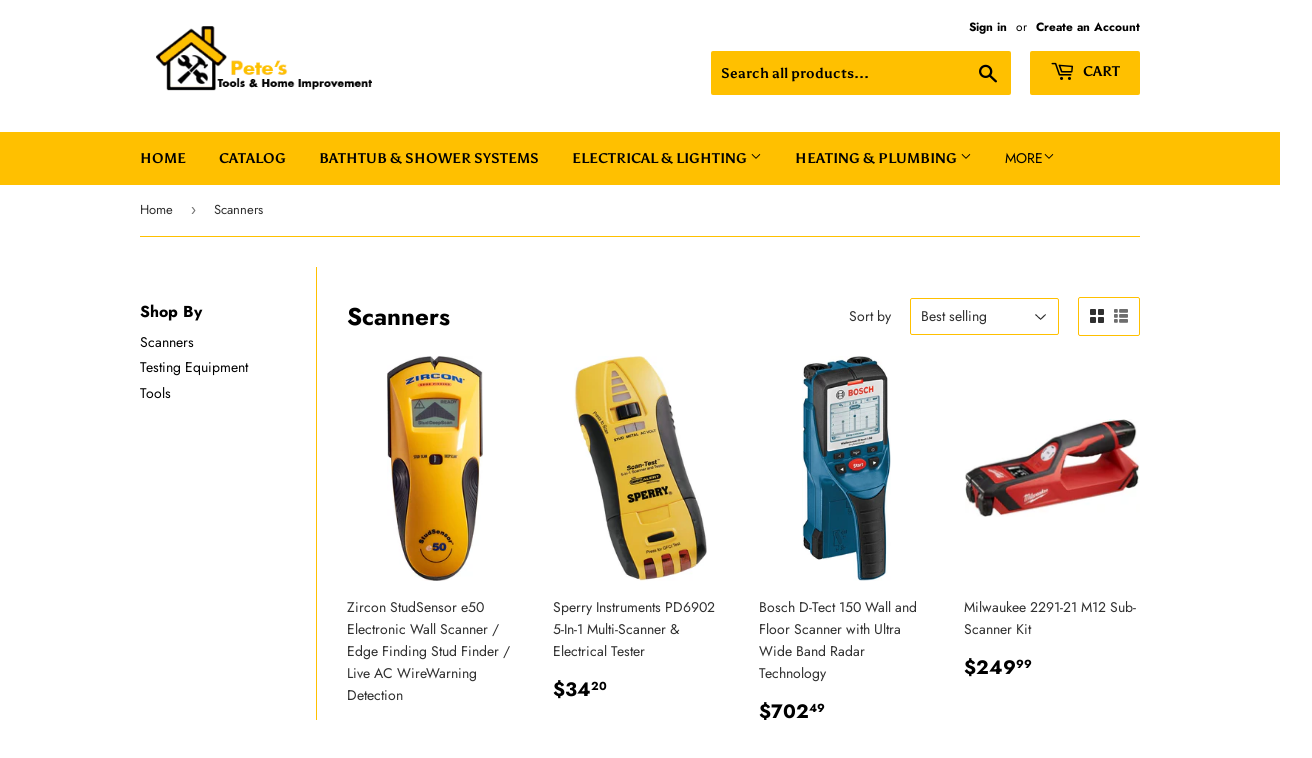

--- FILE ---
content_type: text/html; charset=utf-8
request_url: https://petestoolsandhomeimprovement.com/collections/scanners
body_size: 18039
content:
<!doctype html>
<html class="no-touch no-js">
<head>
  <script>(function(H){H.className=H.className.replace(/\bno-js\b/,'js')})(document.documentElement)</script>
  <!-- Basic page needs ================================================== -->
  <meta charset="utf-8">
  <meta http-equiv="X-UA-Compatible" content="IE=edge,chrome=1">

  
  <link rel="shortcut icon" href="//petestoolsandhomeimprovement.com/cdn/shop/files/Fevicon_32x32.png?v=1613580724" type="image/png" />
  

  <!-- Title and description ================================================== -->
  <title>
  Scanners &ndash; Pete&#39;s Tools &amp; Home Improvement
  </title>

  

  <!-- Product meta ================================================== -->
  <!-- /snippets/social-meta-tags.liquid -->




<meta property="og:site_name" content="Pete&#39;s Tools &amp; Home Improvement">
<meta property="og:url" content="https://petestoolsandhomeimprovement.com/collections/scanners">
<meta property="og:title" content="Scanners">
<meta property="og:type" content="product.group">
<meta property="og:description" content="Pete&#39;s Tools &amp; Home Improvement">





<meta name="twitter:card" content="summary_large_image">
<meta name="twitter:title" content="Scanners">
<meta name="twitter:description" content="Pete&#39;s Tools &amp; Home Improvement">


  <!-- Helpers ================================================== -->
  <link rel="canonical" href="https://petestoolsandhomeimprovement.com/collections/scanners">
  <meta name="viewport" content="width=device-width,initial-scale=1">

  <!-- CSS ================================================== -->
  <link href="//petestoolsandhomeimprovement.com/cdn/shop/t/2/assets/theme.scss.css?v=97812869109608523341759259505" rel="stylesheet" type="text/css" media="all" />

  <!-- Header hook for plugins ================================================== -->
  <script>window.performance && window.performance.mark && window.performance.mark('shopify.content_for_header.start');</script><meta id="shopify-digital-wallet" name="shopify-digital-wallet" content="/27510079540/digital_wallets/dialog">
<link rel="alternate" type="application/atom+xml" title="Feed" href="/collections/scanners.atom" />
<link rel="alternate" type="application/json+oembed" href="https://petestoolsandhomeimprovement.com/collections/scanners.oembed">
<script async="async" src="/checkouts/internal/preloads.js?locale=en-US"></script>
<script id="shopify-features" type="application/json">{"accessToken":"462b0544c198656bb1ab1a3ff80114cf","betas":["rich-media-storefront-analytics"],"domain":"petestoolsandhomeimprovement.com","predictiveSearch":true,"shopId":27510079540,"locale":"en"}</script>
<script>var Shopify = Shopify || {};
Shopify.shop = "petes-tools-home-improvement.myshopify.com";
Shopify.locale = "en";
Shopify.currency = {"active":"USD","rate":"1.0"};
Shopify.country = "US";
Shopify.theme = {"name":"Supply","id":79204220980,"schema_name":"Supply","schema_version":"8.9.3","theme_store_id":679,"role":"main"};
Shopify.theme.handle = "null";
Shopify.theme.style = {"id":null,"handle":null};
Shopify.cdnHost = "petestoolsandhomeimprovement.com/cdn";
Shopify.routes = Shopify.routes || {};
Shopify.routes.root = "/";</script>
<script type="module">!function(o){(o.Shopify=o.Shopify||{}).modules=!0}(window);</script>
<script>!function(o){function n(){var o=[];function n(){o.push(Array.prototype.slice.apply(arguments))}return n.q=o,n}var t=o.Shopify=o.Shopify||{};t.loadFeatures=n(),t.autoloadFeatures=n()}(window);</script>
<script id="shop-js-analytics" type="application/json">{"pageType":"collection"}</script>
<script defer="defer" async type="module" src="//petestoolsandhomeimprovement.com/cdn/shopifycloud/shop-js/modules/v2/client.init-shop-cart-sync_BN7fPSNr.en.esm.js"></script>
<script defer="defer" async type="module" src="//petestoolsandhomeimprovement.com/cdn/shopifycloud/shop-js/modules/v2/chunk.common_Cbph3Kss.esm.js"></script>
<script defer="defer" async type="module" src="//petestoolsandhomeimprovement.com/cdn/shopifycloud/shop-js/modules/v2/chunk.modal_DKumMAJ1.esm.js"></script>
<script type="module">
  await import("//petestoolsandhomeimprovement.com/cdn/shopifycloud/shop-js/modules/v2/client.init-shop-cart-sync_BN7fPSNr.en.esm.js");
await import("//petestoolsandhomeimprovement.com/cdn/shopifycloud/shop-js/modules/v2/chunk.common_Cbph3Kss.esm.js");
await import("//petestoolsandhomeimprovement.com/cdn/shopifycloud/shop-js/modules/v2/chunk.modal_DKumMAJ1.esm.js");

  window.Shopify.SignInWithShop?.initShopCartSync?.({"fedCMEnabled":true,"windoidEnabled":true});

</script>
<script id="__st">var __st={"a":27510079540,"offset":-18000,"reqid":"ba56c11a-0e59-4326-ba45-ca88839f84a6-1770099661","pageurl":"petestoolsandhomeimprovement.com\/collections\/scanners","u":"70c1543afb92","p":"collection","rtyp":"collection","rid":155879735348};</script>
<script>window.ShopifyPaypalV4VisibilityTracking = true;</script>
<script id="captcha-bootstrap">!function(){'use strict';const t='contact',e='account',n='new_comment',o=[[t,t],['blogs',n],['comments',n],[t,'customer']],c=[[e,'customer_login'],[e,'guest_login'],[e,'recover_customer_password'],[e,'create_customer']],r=t=>t.map((([t,e])=>`form[action*='/${t}']:not([data-nocaptcha='true']) input[name='form_type'][value='${e}']`)).join(','),a=t=>()=>t?[...document.querySelectorAll(t)].map((t=>t.form)):[];function s(){const t=[...o],e=r(t);return a(e)}const i='password',u='form_key',d=['recaptcha-v3-token','g-recaptcha-response','h-captcha-response',i],f=()=>{try{return window.sessionStorage}catch{return}},m='__shopify_v',_=t=>t.elements[u];function p(t,e,n=!1){try{const o=window.sessionStorage,c=JSON.parse(o.getItem(e)),{data:r}=function(t){const{data:e,action:n}=t;return t[m]||n?{data:e,action:n}:{data:t,action:n}}(c);for(const[e,n]of Object.entries(r))t.elements[e]&&(t.elements[e].value=n);n&&o.removeItem(e)}catch(o){console.error('form repopulation failed',{error:o})}}const l='form_type',E='cptcha';function T(t){t.dataset[E]=!0}const w=window,h=w.document,L='Shopify',v='ce_forms',y='captcha';let A=!1;((t,e)=>{const n=(g='f06e6c50-85a8-45c8-87d0-21a2b65856fe',I='https://cdn.shopify.com/shopifycloud/storefront-forms-hcaptcha/ce_storefront_forms_captcha_hcaptcha.v1.5.2.iife.js',D={infoText:'Protected by hCaptcha',privacyText:'Privacy',termsText:'Terms'},(t,e,n)=>{const o=w[L][v],c=o.bindForm;if(c)return c(t,g,e,D).then(n);var r;o.q.push([[t,g,e,D],n]),r=I,A||(h.body.append(Object.assign(h.createElement('script'),{id:'captcha-provider',async:!0,src:r})),A=!0)});var g,I,D;w[L]=w[L]||{},w[L][v]=w[L][v]||{},w[L][v].q=[],w[L][y]=w[L][y]||{},w[L][y].protect=function(t,e){n(t,void 0,e),T(t)},Object.freeze(w[L][y]),function(t,e,n,w,h,L){const[v,y,A,g]=function(t,e,n){const i=e?o:[],u=t?c:[],d=[...i,...u],f=r(d),m=r(i),_=r(d.filter((([t,e])=>n.includes(e))));return[a(f),a(m),a(_),s()]}(w,h,L),I=t=>{const e=t.target;return e instanceof HTMLFormElement?e:e&&e.form},D=t=>v().includes(t);t.addEventListener('submit',(t=>{const e=I(t);if(!e)return;const n=D(e)&&!e.dataset.hcaptchaBound&&!e.dataset.recaptchaBound,o=_(e),c=g().includes(e)&&(!o||!o.value);(n||c)&&t.preventDefault(),c&&!n&&(function(t){try{if(!f())return;!function(t){const e=f();if(!e)return;const n=_(t);if(!n)return;const o=n.value;o&&e.removeItem(o)}(t);const e=Array.from(Array(32),(()=>Math.random().toString(36)[2])).join('');!function(t,e){_(t)||t.append(Object.assign(document.createElement('input'),{type:'hidden',name:u})),t.elements[u].value=e}(t,e),function(t,e){const n=f();if(!n)return;const o=[...t.querySelectorAll(`input[type='${i}']`)].map((({name:t})=>t)),c=[...d,...o],r={};for(const[a,s]of new FormData(t).entries())c.includes(a)||(r[a]=s);n.setItem(e,JSON.stringify({[m]:1,action:t.action,data:r}))}(t,e)}catch(e){console.error('failed to persist form',e)}}(e),e.submit())}));const S=(t,e)=>{t&&!t.dataset[E]&&(n(t,e.some((e=>e===t))),T(t))};for(const o of['focusin','change'])t.addEventListener(o,(t=>{const e=I(t);D(e)&&S(e,y())}));const B=e.get('form_key'),M=e.get(l),P=B&&M;t.addEventListener('DOMContentLoaded',(()=>{const t=y();if(P)for(const e of t)e.elements[l].value===M&&p(e,B);[...new Set([...A(),...v().filter((t=>'true'===t.dataset.shopifyCaptcha))])].forEach((e=>S(e,t)))}))}(h,new URLSearchParams(w.location.search),n,t,e,['guest_login'])})(!0,!0)}();</script>
<script integrity="sha256-4kQ18oKyAcykRKYeNunJcIwy7WH5gtpwJnB7kiuLZ1E=" data-source-attribution="shopify.loadfeatures" defer="defer" src="//petestoolsandhomeimprovement.com/cdn/shopifycloud/storefront/assets/storefront/load_feature-a0a9edcb.js" crossorigin="anonymous"></script>
<script data-source-attribution="shopify.dynamic_checkout.dynamic.init">var Shopify=Shopify||{};Shopify.PaymentButton=Shopify.PaymentButton||{isStorefrontPortableWallets:!0,init:function(){window.Shopify.PaymentButton.init=function(){};var t=document.createElement("script");t.src="https://petestoolsandhomeimprovement.com/cdn/shopifycloud/portable-wallets/latest/portable-wallets.en.js",t.type="module",document.head.appendChild(t)}};
</script>
<script data-source-attribution="shopify.dynamic_checkout.buyer_consent">
  function portableWalletsHideBuyerConsent(e){var t=document.getElementById("shopify-buyer-consent"),n=document.getElementById("shopify-subscription-policy-button");t&&n&&(t.classList.add("hidden"),t.setAttribute("aria-hidden","true"),n.removeEventListener("click",e))}function portableWalletsShowBuyerConsent(e){var t=document.getElementById("shopify-buyer-consent"),n=document.getElementById("shopify-subscription-policy-button");t&&n&&(t.classList.remove("hidden"),t.removeAttribute("aria-hidden"),n.addEventListener("click",e))}window.Shopify?.PaymentButton&&(window.Shopify.PaymentButton.hideBuyerConsent=portableWalletsHideBuyerConsent,window.Shopify.PaymentButton.showBuyerConsent=portableWalletsShowBuyerConsent);
</script>
<script data-source-attribution="shopify.dynamic_checkout.cart.bootstrap">document.addEventListener("DOMContentLoaded",(function(){function t(){return document.querySelector("shopify-accelerated-checkout-cart, shopify-accelerated-checkout")}if(t())Shopify.PaymentButton.init();else{new MutationObserver((function(e,n){t()&&(Shopify.PaymentButton.init(),n.disconnect())})).observe(document.body,{childList:!0,subtree:!0})}}));
</script>

<script>window.performance && window.performance.mark && window.performance.mark('shopify.content_for_header.end');</script>

  
  

  <script src="//petestoolsandhomeimprovement.com/cdn/shop/t/2/assets/jquery-2.2.3.min.js?v=58211863146907186831573545943" type="text/javascript"></script>

  <script src="//petestoolsandhomeimprovement.com/cdn/shop/t/2/assets/lazysizes.min.js?v=8147953233334221341573545944" async="async"></script>
  <script src="//petestoolsandhomeimprovement.com/cdn/shop/t/2/assets/vendor.js?v=106177282645720727331573545947" defer="defer"></script>
  <script src="//petestoolsandhomeimprovement.com/cdn/shop/t/2/assets/theme.js?v=5708990254891265761573545955" defer="defer"></script>


<meta property="og:image" content="https://cdn.shopify.com/s/files/1/0275/1007/9540/files/Final.png?v=1620226341" />
<meta property="og:image:secure_url" content="https://cdn.shopify.com/s/files/1/0275/1007/9540/files/Final.png?v=1620226341" />
<meta property="og:image:width" content="300" />
<meta property="og:image:height" content="100" />
<link href="https://monorail-edge.shopifysvc.com" rel="dns-prefetch">
<script>(function(){if ("sendBeacon" in navigator && "performance" in window) {try {var session_token_from_headers = performance.getEntriesByType('navigation')[0].serverTiming.find(x => x.name == '_s').description;} catch {var session_token_from_headers = undefined;}var session_cookie_matches = document.cookie.match(/_shopify_s=([^;]*)/);var session_token_from_cookie = session_cookie_matches && session_cookie_matches.length === 2 ? session_cookie_matches[1] : "";var session_token = session_token_from_headers || session_token_from_cookie || "";function handle_abandonment_event(e) {var entries = performance.getEntries().filter(function(entry) {return /monorail-edge.shopifysvc.com/.test(entry.name);});if (!window.abandonment_tracked && entries.length === 0) {window.abandonment_tracked = true;var currentMs = Date.now();var navigation_start = performance.timing.navigationStart;var payload = {shop_id: 27510079540,url: window.location.href,navigation_start,duration: currentMs - navigation_start,session_token,page_type: "collection"};window.navigator.sendBeacon("https://monorail-edge.shopifysvc.com/v1/produce", JSON.stringify({schema_id: "online_store_buyer_site_abandonment/1.1",payload: payload,metadata: {event_created_at_ms: currentMs,event_sent_at_ms: currentMs}}));}}window.addEventListener('pagehide', handle_abandonment_event);}}());</script>
<script id="web-pixels-manager-setup">(function e(e,d,r,n,o){if(void 0===o&&(o={}),!Boolean(null===(a=null===(i=window.Shopify)||void 0===i?void 0:i.analytics)||void 0===a?void 0:a.replayQueue)){var i,a;window.Shopify=window.Shopify||{};var t=window.Shopify;t.analytics=t.analytics||{};var s=t.analytics;s.replayQueue=[],s.publish=function(e,d,r){return s.replayQueue.push([e,d,r]),!0};try{self.performance.mark("wpm:start")}catch(e){}var l=function(){var e={modern:/Edge?\/(1{2}[4-9]|1[2-9]\d|[2-9]\d{2}|\d{4,})\.\d+(\.\d+|)|Firefox\/(1{2}[4-9]|1[2-9]\d|[2-9]\d{2}|\d{4,})\.\d+(\.\d+|)|Chrom(ium|e)\/(9{2}|\d{3,})\.\d+(\.\d+|)|(Maci|X1{2}).+ Version\/(15\.\d+|(1[6-9]|[2-9]\d|\d{3,})\.\d+)([,.]\d+|)( \(\w+\)|)( Mobile\/\w+|) Safari\/|Chrome.+OPR\/(9{2}|\d{3,})\.\d+\.\d+|(CPU[ +]OS|iPhone[ +]OS|CPU[ +]iPhone|CPU IPhone OS|CPU iPad OS)[ +]+(15[._]\d+|(1[6-9]|[2-9]\d|\d{3,})[._]\d+)([._]\d+|)|Android:?[ /-](13[3-9]|1[4-9]\d|[2-9]\d{2}|\d{4,})(\.\d+|)(\.\d+|)|Android.+Firefox\/(13[5-9]|1[4-9]\d|[2-9]\d{2}|\d{4,})\.\d+(\.\d+|)|Android.+Chrom(ium|e)\/(13[3-9]|1[4-9]\d|[2-9]\d{2}|\d{4,})\.\d+(\.\d+|)|SamsungBrowser\/([2-9]\d|\d{3,})\.\d+/,legacy:/Edge?\/(1[6-9]|[2-9]\d|\d{3,})\.\d+(\.\d+|)|Firefox\/(5[4-9]|[6-9]\d|\d{3,})\.\d+(\.\d+|)|Chrom(ium|e)\/(5[1-9]|[6-9]\d|\d{3,})\.\d+(\.\d+|)([\d.]+$|.*Safari\/(?![\d.]+ Edge\/[\d.]+$))|(Maci|X1{2}).+ Version\/(10\.\d+|(1[1-9]|[2-9]\d|\d{3,})\.\d+)([,.]\d+|)( \(\w+\)|)( Mobile\/\w+|) Safari\/|Chrome.+OPR\/(3[89]|[4-9]\d|\d{3,})\.\d+\.\d+|(CPU[ +]OS|iPhone[ +]OS|CPU[ +]iPhone|CPU IPhone OS|CPU iPad OS)[ +]+(10[._]\d+|(1[1-9]|[2-9]\d|\d{3,})[._]\d+)([._]\d+|)|Android:?[ /-](13[3-9]|1[4-9]\d|[2-9]\d{2}|\d{4,})(\.\d+|)(\.\d+|)|Mobile Safari.+OPR\/([89]\d|\d{3,})\.\d+\.\d+|Android.+Firefox\/(13[5-9]|1[4-9]\d|[2-9]\d{2}|\d{4,})\.\d+(\.\d+|)|Android.+Chrom(ium|e)\/(13[3-9]|1[4-9]\d|[2-9]\d{2}|\d{4,})\.\d+(\.\d+|)|Android.+(UC? ?Browser|UCWEB|U3)[ /]?(15\.([5-9]|\d{2,})|(1[6-9]|[2-9]\d|\d{3,})\.\d+)\.\d+|SamsungBrowser\/(5\.\d+|([6-9]|\d{2,})\.\d+)|Android.+MQ{2}Browser\/(14(\.(9|\d{2,})|)|(1[5-9]|[2-9]\d|\d{3,})(\.\d+|))(\.\d+|)|K[Aa][Ii]OS\/(3\.\d+|([4-9]|\d{2,})\.\d+)(\.\d+|)/},d=e.modern,r=e.legacy,n=navigator.userAgent;return n.match(d)?"modern":n.match(r)?"legacy":"unknown"}(),u="modern"===l?"modern":"legacy",c=(null!=n?n:{modern:"",legacy:""})[u],f=function(e){return[e.baseUrl,"/wpm","/b",e.hashVersion,"modern"===e.buildTarget?"m":"l",".js"].join("")}({baseUrl:d,hashVersion:r,buildTarget:u}),m=function(e){var d=e.version,r=e.bundleTarget,n=e.surface,o=e.pageUrl,i=e.monorailEndpoint;return{emit:function(e){var a=e.status,t=e.errorMsg,s=(new Date).getTime(),l=JSON.stringify({metadata:{event_sent_at_ms:s},events:[{schema_id:"web_pixels_manager_load/3.1",payload:{version:d,bundle_target:r,page_url:o,status:a,surface:n,error_msg:t},metadata:{event_created_at_ms:s}}]});if(!i)return console&&console.warn&&console.warn("[Web Pixels Manager] No Monorail endpoint provided, skipping logging."),!1;try{return self.navigator.sendBeacon.bind(self.navigator)(i,l)}catch(e){}var u=new XMLHttpRequest;try{return u.open("POST",i,!0),u.setRequestHeader("Content-Type","text/plain"),u.send(l),!0}catch(e){return console&&console.warn&&console.warn("[Web Pixels Manager] Got an unhandled error while logging to Monorail."),!1}}}}({version:r,bundleTarget:l,surface:e.surface,pageUrl:self.location.href,monorailEndpoint:e.monorailEndpoint});try{o.browserTarget=l,function(e){var d=e.src,r=e.async,n=void 0===r||r,o=e.onload,i=e.onerror,a=e.sri,t=e.scriptDataAttributes,s=void 0===t?{}:t,l=document.createElement("script"),u=document.querySelector("head"),c=document.querySelector("body");if(l.async=n,l.src=d,a&&(l.integrity=a,l.crossOrigin="anonymous"),s)for(var f in s)if(Object.prototype.hasOwnProperty.call(s,f))try{l.dataset[f]=s[f]}catch(e){}if(o&&l.addEventListener("load",o),i&&l.addEventListener("error",i),u)u.appendChild(l);else{if(!c)throw new Error("Did not find a head or body element to append the script");c.appendChild(l)}}({src:f,async:!0,onload:function(){if(!function(){var e,d;return Boolean(null===(d=null===(e=window.Shopify)||void 0===e?void 0:e.analytics)||void 0===d?void 0:d.initialized)}()){var d=window.webPixelsManager.init(e)||void 0;if(d){var r=window.Shopify.analytics;r.replayQueue.forEach((function(e){var r=e[0],n=e[1],o=e[2];d.publishCustomEvent(r,n,o)})),r.replayQueue=[],r.publish=d.publishCustomEvent,r.visitor=d.visitor,r.initialized=!0}}},onerror:function(){return m.emit({status:"failed",errorMsg:"".concat(f," has failed to load")})},sri:function(e){var d=/^sha384-[A-Za-z0-9+/=]+$/;return"string"==typeof e&&d.test(e)}(c)?c:"",scriptDataAttributes:o}),m.emit({status:"loading"})}catch(e){m.emit({status:"failed",errorMsg:(null==e?void 0:e.message)||"Unknown error"})}}})({shopId: 27510079540,storefrontBaseUrl: "https://petestoolsandhomeimprovement.com",extensionsBaseUrl: "https://extensions.shopifycdn.com/cdn/shopifycloud/web-pixels-manager",monorailEndpoint: "https://monorail-edge.shopifysvc.com/unstable/produce_batch",surface: "storefront-renderer",enabledBetaFlags: ["2dca8a86"],webPixelsConfigList: [{"id":"shopify-app-pixel","configuration":"{}","eventPayloadVersion":"v1","runtimeContext":"STRICT","scriptVersion":"0450","apiClientId":"shopify-pixel","type":"APP","privacyPurposes":["ANALYTICS","MARKETING"]},{"id":"shopify-custom-pixel","eventPayloadVersion":"v1","runtimeContext":"LAX","scriptVersion":"0450","apiClientId":"shopify-pixel","type":"CUSTOM","privacyPurposes":["ANALYTICS","MARKETING"]}],isMerchantRequest: false,initData: {"shop":{"name":"Pete's Tools \u0026 Home Improvement","paymentSettings":{"currencyCode":"USD"},"myshopifyDomain":"petes-tools-home-improvement.myshopify.com","countryCode":"US","storefrontUrl":"https:\/\/petestoolsandhomeimprovement.com"},"customer":null,"cart":null,"checkout":null,"productVariants":[],"purchasingCompany":null},},"https://petestoolsandhomeimprovement.com/cdn","3918e4e0wbf3ac3cepc5707306mb02b36c6",{"modern":"","legacy":""},{"shopId":"27510079540","storefrontBaseUrl":"https:\/\/petestoolsandhomeimprovement.com","extensionBaseUrl":"https:\/\/extensions.shopifycdn.com\/cdn\/shopifycloud\/web-pixels-manager","surface":"storefront-renderer","enabledBetaFlags":"[\"2dca8a86\"]","isMerchantRequest":"false","hashVersion":"3918e4e0wbf3ac3cepc5707306mb02b36c6","publish":"custom","events":"[[\"page_viewed\",{}],[\"collection_viewed\",{\"collection\":{\"id\":\"155879735348\",\"title\":\"Scanners\",\"productVariants\":[{\"price\":{\"amount\":24.99,\"currencyCode\":\"USD\"},\"product\":{\"title\":\"Zircon StudSensor e50 Electronic Wall Scanner \/ Edge Finding Stud Finder \/ Live AC WireWarning Detection\",\"vendor\":\"Zircon\",\"id\":\"4358119194676\",\"untranslatedTitle\":\"Zircon StudSensor e50 Electronic Wall Scanner \/ Edge Finding Stud Finder \/ Live AC WireWarning Detection\",\"url\":\"\/products\/zircon-studsensor-e50-electronic-wall-scanner-edge-finding-stud-finder-live-ac-wirewarning-detection\",\"type\":\"Wall Scanner\"},\"id\":\"31251265323060\",\"image\":{\"src\":\"\/\/petestoolsandhomeimprovement.com\/cdn\/shop\/products\/Zircon_StudSensor_e50_Electronic_Wall.jpg?v=1574076430\"},\"sku\":\"\",\"title\":\"Default Title\",\"untranslatedTitle\":\"Default Title\"},{\"price\":{\"amount\":34.2,\"currencyCode\":\"USD\"},\"product\":{\"title\":\"Sperry Instruments PD6902 5-In-1 Multi-Scanner \u0026 Electrical Tester\",\"vendor\":\"Sperry Instruments\",\"id\":\"4358114410548\",\"untranslatedTitle\":\"Sperry Instruments PD6902 5-In-1 Multi-Scanner \u0026 Electrical Tester\",\"url\":\"\/products\/sperry-instruments-pd6902-5-in-1-multi-scanner-electrical-tester\",\"type\":\"Multi-Scanner\"},\"id\":\"31251246481460\",\"image\":{\"src\":\"\/\/petestoolsandhomeimprovement.com\/cdn\/shop\/products\/Sperry_Instruments_PD6902_5-In-1_Multi-Scanner_Electrical_Tester.jpg?v=1574076252\"},\"sku\":\"\",\"title\":\"Default Title\",\"untranslatedTitle\":\"Default Title\"},{\"price\":{\"amount\":702.49,\"currencyCode\":\"USD\"},\"product\":{\"title\":\"Bosch D-Tect 150 Wall and Floor Scanner with Ultra Wide Band Radar Technology\",\"vendor\":\"Bosch\",\"id\":\"4358108217396\",\"untranslatedTitle\":\"Bosch D-Tect 150 Wall and Floor Scanner with Ultra Wide Band Radar Technology\",\"url\":\"\/products\/bosch-d-tect-150-wall-and-floor-scanner-with-ultra-wide-band-radar-technology\",\"type\":\"Floor Scanner\"},\"id\":\"31251214663732\",\"image\":{\"src\":\"\/\/petestoolsandhomeimprovement.com\/cdn\/shop\/products\/Bosch_D-Tect_150_Wall_and_Floor_Scanner_with_Ultra_Wide_Band_Radar_Technology.jpg?v=1574076036\"},\"sku\":\"\",\"title\":\"Default Title\",\"untranslatedTitle\":\"Default Title\"},{\"price\":{\"amount\":249.99,\"currencyCode\":\"USD\"},\"product\":{\"title\":\"Milwaukee 2291-21 M12 Sub-Scanner Kit\",\"vendor\":\"Milwaukee\",\"id\":\"4358103728180\",\"untranslatedTitle\":\"Milwaukee 2291-21 M12 Sub-Scanner Kit\",\"url\":\"\/products\/milwaukee-2291-21-m12-sub-scanner-kit\",\"type\":\"Sub-Scanner Kit\"},\"id\":\"31251195166772\",\"image\":{\"src\":\"\/\/petestoolsandhomeimprovement.com\/cdn\/shop\/products\/Milwaukee_2291-21_M12_Sub-Scanner_Kit.jpg?v=1574075870\"},\"sku\":\"\",\"title\":\"Default Title\",\"untranslatedTitle\":\"Default Title\"}]}}]]"});</script><script>
  window.ShopifyAnalytics = window.ShopifyAnalytics || {};
  window.ShopifyAnalytics.meta = window.ShopifyAnalytics.meta || {};
  window.ShopifyAnalytics.meta.currency = 'USD';
  var meta = {"products":[{"id":4358119194676,"gid":"gid:\/\/shopify\/Product\/4358119194676","vendor":"Zircon","type":"Wall Scanner","handle":"zircon-studsensor-e50-electronic-wall-scanner-edge-finding-stud-finder-live-ac-wirewarning-detection","variants":[{"id":31251265323060,"price":2499,"name":"Zircon StudSensor e50 Electronic Wall Scanner \/ Edge Finding Stud Finder \/ Live AC WireWarning Detection","public_title":null,"sku":""}],"remote":false},{"id":4358114410548,"gid":"gid:\/\/shopify\/Product\/4358114410548","vendor":"Sperry Instruments","type":"Multi-Scanner","handle":"sperry-instruments-pd6902-5-in-1-multi-scanner-electrical-tester","variants":[{"id":31251246481460,"price":3420,"name":"Sperry Instruments PD6902 5-In-1 Multi-Scanner \u0026 Electrical Tester","public_title":null,"sku":""}],"remote":false},{"id":4358108217396,"gid":"gid:\/\/shopify\/Product\/4358108217396","vendor":"Bosch","type":"Floor Scanner","handle":"bosch-d-tect-150-wall-and-floor-scanner-with-ultra-wide-band-radar-technology","variants":[{"id":31251214663732,"price":70249,"name":"Bosch D-Tect 150 Wall and Floor Scanner with Ultra Wide Band Radar Technology","public_title":null,"sku":""}],"remote":false},{"id":4358103728180,"gid":"gid:\/\/shopify\/Product\/4358103728180","vendor":"Milwaukee","type":"Sub-Scanner Kit","handle":"milwaukee-2291-21-m12-sub-scanner-kit","variants":[{"id":31251195166772,"price":24999,"name":"Milwaukee 2291-21 M12 Sub-Scanner Kit","public_title":null,"sku":""}],"remote":false}],"page":{"pageType":"collection","resourceType":"collection","resourceId":155879735348,"requestId":"ba56c11a-0e59-4326-ba45-ca88839f84a6-1770099661"}};
  for (var attr in meta) {
    window.ShopifyAnalytics.meta[attr] = meta[attr];
  }
</script>
<script class="analytics">
  (function () {
    var customDocumentWrite = function(content) {
      var jquery = null;

      if (window.jQuery) {
        jquery = window.jQuery;
      } else if (window.Checkout && window.Checkout.$) {
        jquery = window.Checkout.$;
      }

      if (jquery) {
        jquery('body').append(content);
      }
    };

    var hasLoggedConversion = function(token) {
      if (token) {
        return document.cookie.indexOf('loggedConversion=' + token) !== -1;
      }
      return false;
    }

    var setCookieIfConversion = function(token) {
      if (token) {
        var twoMonthsFromNow = new Date(Date.now());
        twoMonthsFromNow.setMonth(twoMonthsFromNow.getMonth() + 2);

        document.cookie = 'loggedConversion=' + token + '; expires=' + twoMonthsFromNow;
      }
    }

    var trekkie = window.ShopifyAnalytics.lib = window.trekkie = window.trekkie || [];
    if (trekkie.integrations) {
      return;
    }
    trekkie.methods = [
      'identify',
      'page',
      'ready',
      'track',
      'trackForm',
      'trackLink'
    ];
    trekkie.factory = function(method) {
      return function() {
        var args = Array.prototype.slice.call(arguments);
        args.unshift(method);
        trekkie.push(args);
        return trekkie;
      };
    };
    for (var i = 0; i < trekkie.methods.length; i++) {
      var key = trekkie.methods[i];
      trekkie[key] = trekkie.factory(key);
    }
    trekkie.load = function(config) {
      trekkie.config = config || {};
      trekkie.config.initialDocumentCookie = document.cookie;
      var first = document.getElementsByTagName('script')[0];
      var script = document.createElement('script');
      script.type = 'text/javascript';
      script.onerror = function(e) {
        var scriptFallback = document.createElement('script');
        scriptFallback.type = 'text/javascript';
        scriptFallback.onerror = function(error) {
                var Monorail = {
      produce: function produce(monorailDomain, schemaId, payload) {
        var currentMs = new Date().getTime();
        var event = {
          schema_id: schemaId,
          payload: payload,
          metadata: {
            event_created_at_ms: currentMs,
            event_sent_at_ms: currentMs
          }
        };
        return Monorail.sendRequest("https://" + monorailDomain + "/v1/produce", JSON.stringify(event));
      },
      sendRequest: function sendRequest(endpointUrl, payload) {
        // Try the sendBeacon API
        if (window && window.navigator && typeof window.navigator.sendBeacon === 'function' && typeof window.Blob === 'function' && !Monorail.isIos12()) {
          var blobData = new window.Blob([payload], {
            type: 'text/plain'
          });

          if (window.navigator.sendBeacon(endpointUrl, blobData)) {
            return true;
          } // sendBeacon was not successful

        } // XHR beacon

        var xhr = new XMLHttpRequest();

        try {
          xhr.open('POST', endpointUrl);
          xhr.setRequestHeader('Content-Type', 'text/plain');
          xhr.send(payload);
        } catch (e) {
          console.log(e);
        }

        return false;
      },
      isIos12: function isIos12() {
        return window.navigator.userAgent.lastIndexOf('iPhone; CPU iPhone OS 12_') !== -1 || window.navigator.userAgent.lastIndexOf('iPad; CPU OS 12_') !== -1;
      }
    };
    Monorail.produce('monorail-edge.shopifysvc.com',
      'trekkie_storefront_load_errors/1.1',
      {shop_id: 27510079540,
      theme_id: 79204220980,
      app_name: "storefront",
      context_url: window.location.href,
      source_url: "//petestoolsandhomeimprovement.com/cdn/s/trekkie.storefront.79098466c851f41c92951ae7d219bd75d823e9dd.min.js"});

        };
        scriptFallback.async = true;
        scriptFallback.src = '//petestoolsandhomeimprovement.com/cdn/s/trekkie.storefront.79098466c851f41c92951ae7d219bd75d823e9dd.min.js';
        first.parentNode.insertBefore(scriptFallback, first);
      };
      script.async = true;
      script.src = '//petestoolsandhomeimprovement.com/cdn/s/trekkie.storefront.79098466c851f41c92951ae7d219bd75d823e9dd.min.js';
      first.parentNode.insertBefore(script, first);
    };
    trekkie.load(
      {"Trekkie":{"appName":"storefront","development":false,"defaultAttributes":{"shopId":27510079540,"isMerchantRequest":null,"themeId":79204220980,"themeCityHash":"2817036158329165339","contentLanguage":"en","currency":"USD","eventMetadataId":"bc9f8395-ba6c-494a-80e8-47c4aaa2a9f9"},"isServerSideCookieWritingEnabled":true,"monorailRegion":"shop_domain","enabledBetaFlags":["65f19447","b5387b81"]},"Session Attribution":{},"S2S":{"facebookCapiEnabled":false,"source":"trekkie-storefront-renderer","apiClientId":580111}}
    );

    var loaded = false;
    trekkie.ready(function() {
      if (loaded) return;
      loaded = true;

      window.ShopifyAnalytics.lib = window.trekkie;

      var originalDocumentWrite = document.write;
      document.write = customDocumentWrite;
      try { window.ShopifyAnalytics.merchantGoogleAnalytics.call(this); } catch(error) {};
      document.write = originalDocumentWrite;

      window.ShopifyAnalytics.lib.page(null,{"pageType":"collection","resourceType":"collection","resourceId":155879735348,"requestId":"ba56c11a-0e59-4326-ba45-ca88839f84a6-1770099661","shopifyEmitted":true});

      var match = window.location.pathname.match(/checkouts\/(.+)\/(thank_you|post_purchase)/)
      var token = match? match[1]: undefined;
      if (!hasLoggedConversion(token)) {
        setCookieIfConversion(token);
        window.ShopifyAnalytics.lib.track("Viewed Product Category",{"currency":"USD","category":"Collection: scanners","collectionName":"scanners","collectionId":155879735348,"nonInteraction":true},undefined,undefined,{"shopifyEmitted":true});
      }
    });


        var eventsListenerScript = document.createElement('script');
        eventsListenerScript.async = true;
        eventsListenerScript.src = "//petestoolsandhomeimprovement.com/cdn/shopifycloud/storefront/assets/shop_events_listener-3da45d37.js";
        document.getElementsByTagName('head')[0].appendChild(eventsListenerScript);

})();</script>
<script
  defer
  src="https://petestoolsandhomeimprovement.com/cdn/shopifycloud/perf-kit/shopify-perf-kit-3.1.0.min.js"
  data-application="storefront-renderer"
  data-shop-id="27510079540"
  data-render-region="gcp-us-east1"
  data-page-type="collection"
  data-theme-instance-id="79204220980"
  data-theme-name="Supply"
  data-theme-version="8.9.3"
  data-monorail-region="shop_domain"
  data-resource-timing-sampling-rate="10"
  data-shs="true"
  data-shs-beacon="true"
  data-shs-export-with-fetch="true"
  data-shs-logs-sample-rate="1"
  data-shs-beacon-endpoint="https://petestoolsandhomeimprovement.com/api/collect"
></script>
</head>

<body id="scanners" class="template-collection">

  <div id="shopify-section-header" class="shopify-section header-section"><header class="site-header" role="banner" data-section-id="header" data-section-type="header-section">
  <div class="wrapper">

    <div class="grid--full">
      <div class="grid-item large--one-half">
        
          <div class="h1 header-logo" itemscope itemtype="http://schema.org/Organization">
        
          
          

          <a href="/" itemprop="url">
            <div class="lazyload__image-wrapper no-js header-logo__image" style="max-width:240px;">
              <div style="padding-top:33.33333333333333%;">
                <img class="lazyload js"
                  data-src="//petestoolsandhomeimprovement.com/cdn/shop/files/Final_3_21f1d8c0-80af-4dd7-bfd2-d4d3104f3477_{width}x.png?v=1613580723"
                  data-widths="[180, 360, 540, 720, 900, 1080, 1296, 1512, 1728, 2048]"
                  data-aspectratio="3.0"
                  data-sizes="auto"
                  alt="Pete&amp;#39;s Tools &amp;amp; Home Improvement"
                  style="width:240px;">
              </div>
            </div>
            <noscript>
              
              <img src="//petestoolsandhomeimprovement.com/cdn/shop/files/Final_3_21f1d8c0-80af-4dd7-bfd2-d4d3104f3477_240x.png?v=1613580723"
                srcset="//petestoolsandhomeimprovement.com/cdn/shop/files/Final_3_21f1d8c0-80af-4dd7-bfd2-d4d3104f3477_240x.png?v=1613580723 1x, //petestoolsandhomeimprovement.com/cdn/shop/files/Final_3_21f1d8c0-80af-4dd7-bfd2-d4d3104f3477_240x@2x.png?v=1613580723 2x"
                alt="Pete&amp;#39;s Tools &amp;amp; Home Improvement"
                itemprop="logo"
                style="max-width:240px;">
            </noscript>
          </a>
          
        
          </div>
        
      </div>

      <div class="grid-item large--one-half text-center large--text-right">
        
          <div class="site-header--text-links">
            

            
              <span class="site-header--meta-links medium-down--hide">
                
                  <a href="https://shopify.com/27510079540/account?locale=en&amp;region_country=US" id="customer_login_link">Sign in</a>
                  <span class="site-header--spacer">or</span>
                  <a href="https://shopify.com/27510079540/account?locale=en" id="customer_register_link">Create an Account</a>
                
              </span>
            
          </div>

          <br class="medium-down--hide">
        

        <form action="/search" method="get" class="search-bar" role="search">
  <input type="hidden" name="type" value="product">

  <input type="search" name="q" value="" placeholder="Search all products..." aria-label="Search all products...">
  <button type="submit" class="search-bar--submit icon-fallback-text">
    <span class="icon icon-search" aria-hidden="true"></span>
    <span class="fallback-text">Search</span>
  </button>
</form>


        <a href="/cart" class="header-cart-btn cart-toggle">
          <span class="icon icon-cart"></span>
          Cart <span class="cart-count cart-badge--desktop hidden-count">0</span>
        </a>
      </div>
    </div>

  </div>
</header>

<div id="mobileNavBar">
  <div class="display-table-cell">
    <button class="menu-toggle mobileNavBar-link" aria-controls="navBar" aria-expanded="false"><span class="icon icon-hamburger" aria-hidden="true"></span>Menu</button>
  </div>
  <div class="display-table-cell">
    <a href="/cart" class="cart-toggle mobileNavBar-link">
      <span class="icon icon-cart"></span>
      Cart <span class="cart-count hidden-count">0</span>
    </a>
  </div>
</div>

<nav class="nav-bar" id="navBar" role="navigation">
  <div class="wrapper">
    <form action="/search" method="get" class="search-bar" role="search">
  <input type="hidden" name="type" value="product">

  <input type="search" name="q" value="" placeholder="Search all products..." aria-label="Search all products...">
  <button type="submit" class="search-bar--submit icon-fallback-text">
    <span class="icon icon-search" aria-hidden="true"></span>
    <span class="fallback-text">Search</span>
  </button>
</form>

    <ul class="mobile-nav" id="MobileNav">
  
  
    
      <li>
        <a
          href="/"
          class="mobile-nav--link"
          data-meganav-type="child"
          >
            Home
        </a>
      </li>
    
  
    
      <li>
        <a
          href="/collections"
          class="mobile-nav--link"
          data-meganav-type="child"
          >
            Catalog
        </a>
      </li>
    
  
    
      <li>
        <a
          href="/collections/bathtub-shower-systems"
          class="mobile-nav--link"
          data-meganav-type="child"
          >
            Bathtub &amp; Shower Systems
        </a>
      </li>
    
  
    
      
      <li
        class="mobile-nav--has-dropdown "
        aria-haspopup="true">
        <a
          href="/collections/electrical-lighting"
          class="mobile-nav--link"
          data-meganav-type="parent"
          >
            Electrical &amp; Lighting
        </a>
        <button class="icon icon-arrow-down mobile-nav--button"
          aria-expanded="false"
          aria-label="Electrical &amp; Lighting Menu">
        </button>
        <ul
          id="MenuParent-4"
          class="mobile-nav--dropdown mobile-nav--has-grandchildren"
          data-meganav-dropdown>
          
            
            
              <li
                class="mobile-nav--has-dropdown mobile-nav--has-dropdown-grandchild "
                aria-haspopup="true">
                <a
                  href="/collections/cable-cable-management"
                  class="mobile-nav--link"
                  data-meganav-type="parent"
                  >
                    Cable &amp; Cable Management
                </a>
                <button class="icon icon-arrow-down mobile-nav--button"
                  aria-expanded="false"
                  aria-label="Cable &amp; Cable Management Menu">
                </button>
                <ul
                  id="MenuChildren-4-1"
                  class="mobile-nav--dropdown-grandchild"
                  data-meganav-dropdown>
                  
                    <li>
                      <a
                        href="/collections/cable"
                        class="mobile-nav--link"
                        data-meganav-type="child"
                        >
                          Cable
                        </a>
                    </li>
                  
                    <li>
                      <a
                        href="/collections/cable-clips"
                        class="mobile-nav--link"
                        data-meganav-type="child"
                        >
                          Cable Clips
                        </a>
                    </li>
                  
                    <li>
                      <a
                        href="/collections/cable-connectors"
                        class="mobile-nav--link"
                        data-meganav-type="child"
                        >
                          Cable Connectors
                        </a>
                    </li>
                  
                    <li>
                      <a
                        href="/collections/electrical-tape"
                        class="mobile-nav--link"
                        data-meganav-type="child"
                        >
                          Electrical Tape
                        </a>
                    </li>
                  
                </ul>
              </li>
            
          
            
            
              <li
                class="mobile-nav--has-dropdown mobile-nav--has-dropdown-grandchild "
                aria-haspopup="true">
                <a
                  href="/collections/wiring-accessories"
                  class="mobile-nav--link"
                  data-meganav-type="parent"
                  >
                    Wiring Accessories
                </a>
                <button class="icon icon-arrow-down mobile-nav--button"
                  aria-expanded="false"
                  aria-label="Wiring Accessories Menu">
                </button>
                <ul
                  id="MenuChildren-4-2"
                  class="mobile-nav--dropdown-grandchild"
                  data-meganav-dropdown>
                  
                    <li>
                      <a
                        href="/collections/switches-sockets"
                        class="mobile-nav--link"
                        data-meganav-type="child"
                        >
                          Switches &amp; Sockets
                        </a>
                    </li>
                  
                    <li>
                      <a
                        href="/collections/grid-wiring"
                        class="mobile-nav--link"
                        data-meganav-type="child"
                        >
                          Grid Wiring
                        </a>
                    </li>
                  
                    <li>
                      <a
                        href="/collections/site-transformers"
                        class="mobile-nav--link"
                        data-meganav-type="child"
                        >
                          Site Transformers
                        </a>
                    </li>
                  
                    <li>
                      <a
                        href="/collections/plugs-fuses"
                        class="mobile-nav--link"
                        data-meganav-type="child"
                        >
                          Plugs &amp; Fuses
                        </a>
                    </li>
                  
                </ul>
              </li>
            
          
            
            
              <li
                class="mobile-nav--has-dropdown mobile-nav--has-dropdown-grandchild "
                aria-haspopup="true">
                <a
                  href="/collections/consumer-units"
                  class="mobile-nav--link"
                  data-meganav-type="parent"
                  >
                    Consumer Units
                </a>
                <button class="icon icon-arrow-down mobile-nav--button"
                  aria-expanded="false"
                  aria-label="Consumer Units Menu">
                </button>
                <ul
                  id="MenuChildren-4-3"
                  class="mobile-nav--dropdown-grandchild"
                  data-meganav-dropdown>
                  
                    <li>
                      <a
                        href="/collections/3-phase-industrial-controls"
                        class="mobile-nav--link"
                        data-meganav-type="child"
                        >
                          3 Phase &amp; Industrial Controls
                        </a>
                    </li>
                  
                    <li>
                      <a
                        href="/collections/mcbs"
                        class="mobile-nav--link"
                        data-meganav-type="child"
                        >
                          MCBs
                        </a>
                    </li>
                  
                    <li>
                      <a
                        href="/collections/rcbos"
                        class="mobile-nav--link"
                        data-meganav-type="child"
                        >
                          RCBOs
                        </a>
                    </li>
                  
                    <li>
                      <a
                        href="/collections/safety-lock-offs"
                        class="mobile-nav--link"
                        data-meganav-type="child"
                        >
                          Safety Lock Offs
                        </a>
                    </li>
                  
                </ul>
              </li>
            
          
            
            
              <li
                class="mobile-nav--has-dropdown mobile-nav--has-dropdown-grandchild "
                aria-haspopup="true">
                <a
                  href="/collections/domestic-electricals"
                  class="mobile-nav--link"
                  data-meganav-type="parent"
                  >
                    Domestic Electricals
                </a>
                <button class="icon icon-arrow-down mobile-nav--button"
                  aria-expanded="false"
                  aria-label="Domestic Electricals Menu">
                </button>
                <ul
                  id="MenuChildren-4-4"
                  class="mobile-nav--dropdown-grandchild"
                  data-meganav-dropdown>
                  
                    <li>
                      <a
                        href="/collections/tv-satellite"
                        class="mobile-nav--link"
                        data-meganav-type="child"
                        >
                          TV &amp; Satellite
                        </a>
                    </li>
                  
                    <li>
                      <a
                        href="/collections/batteries"
                        class="mobile-nav--link"
                        data-meganav-type="child"
                        >
                          Batteries
                        </a>
                    </li>
                  
                    <li>
                      <a
                        href="/collections/doorbells"
                        class="mobile-nav--link"
                        data-meganav-type="child"
                        >
                          Doorbells
                        </a>
                    </li>
                  
                </ul>
              </li>
            
          
            
            
              <li
                class="mobile-nav--has-dropdown mobile-nav--has-dropdown-grandchild "
                aria-haspopup="true">
                <a
                  href="/collections/smart-homes"
                  class="mobile-nav--link"
                  data-meganav-type="parent"
                  >
                    Smart Homes
                </a>
                <button class="icon icon-arrow-down mobile-nav--button"
                  aria-expanded="false"
                  aria-label="Smart Homes Menu">
                </button>
                <ul
                  id="MenuChildren-4-5"
                  class="mobile-nav--dropdown-grandchild"
                  data-meganav-dropdown>
                  
                    <li>
                      <a
                        href="/collections/smart-electrical"
                        class="mobile-nav--link"
                        data-meganav-type="child"
                        >
                          Smart Electrical
                        </a>
                    </li>
                  
                    <li>
                      <a
                        href="/collections/smart-security"
                        class="mobile-nav--link"
                        data-meganav-type="child"
                        >
                          Smart Security
                        </a>
                    </li>
                  
                    <li>
                      <a
                        href="/collections/smart-lighting"
                        class="mobile-nav--link"
                        data-meganav-type="child"
                        >
                          Smart Lighting
                        </a>
                    </li>
                  
                </ul>
              </li>
            
          
            
            
              <li
                class="mobile-nav--has-dropdown mobile-nav--has-dropdown-grandchild "
                aria-haspopup="true">
                <a
                  href="/collections/lighting"
                  class="mobile-nav--link"
                  data-meganav-type="parent"
                  >
                    Lighting
                </a>
                <button class="icon icon-arrow-down mobile-nav--button"
                  aria-expanded="false"
                  aria-label="Lighting Menu">
                </button>
                <ul
                  id="MenuChildren-4-6"
                  class="mobile-nav--dropdown-grandchild"
                  data-meganav-dropdown>
                  
                    <li>
                      <a
                        href="/collections/light-bulbs"
                        class="mobile-nav--link"
                        data-meganav-type="child"
                        >
                          Light Bulbs
                        </a>
                    </li>
                  
                    <li>
                      <a
                        href="/collections/tubes"
                        class="mobile-nav--link"
                        data-meganav-type="child"
                        >
                          Tubes
                        </a>
                    </li>
                  
                    <li>
                      <a
                        href="/collections/indoor-lighting"
                        class="mobile-nav--link"
                        data-meganav-type="child"
                        >
                          Indoor Lighting
                        </a>
                    </li>
                  
                    <li>
                      <a
                        href="/collections/outdoor-lighting"
                        class="mobile-nav--link"
                        data-meganav-type="child"
                        >
                          Outdoor Lighting
                        </a>
                    </li>
                  
                </ul>
              </li>
            
          
        </ul>
      </li>
    
  
    
      
      <li
        class="mobile-nav--has-dropdown "
        aria-haspopup="true">
        <a
          href="/collections/heating-plumbing"
          class="mobile-nav--link"
          data-meganav-type="parent"
          >
            Heating &amp; Plumbing
        </a>
        <button class="icon icon-arrow-down mobile-nav--button"
          aria-expanded="false"
          aria-label="Heating &amp; Plumbing Menu">
        </button>
        <ul
          id="MenuParent-5"
          class="mobile-nav--dropdown mobile-nav--has-grandchildren"
          data-meganav-dropdown>
          
            
            
              <li
                class="mobile-nav--has-dropdown mobile-nav--has-dropdown-grandchild "
                aria-haspopup="true">
                <a
                  href="/collections/radiators"
                  class="mobile-nav--link"
                  data-meganav-type="parent"
                  >
                    Radiators
                </a>
                <button class="icon icon-arrow-down mobile-nav--button"
                  aria-expanded="false"
                  aria-label="Radiators Menu">
                </button>
                <ul
                  id="MenuChildren-5-1"
                  class="mobile-nav--dropdown-grandchild"
                  data-meganav-dropdown>
                  
                    <li>
                      <a
                        href="/collections/central-heating-radiators"
                        class="mobile-nav--link"
                        data-meganav-type="child"
                        >
                          Central Heating Radiators
                        </a>
                    </li>
                  
                    <li>
                      <a
                        href="/collections/towel-radiators"
                        class="mobile-nav--link"
                        data-meganav-type="child"
                        >
                          Towel Radiators
                        </a>
                    </li>
                  
                    <li>
                      <a
                        href="/collections/designer-radiators"
                        class="mobile-nav--link"
                        data-meganav-type="child"
                        >
                          Designer Radiators
                        </a>
                    </li>
                  
                </ul>
              </li>
            
          
            
            
              <li
                class="mobile-nav--has-dropdown mobile-nav--has-dropdown-grandchild "
                aria-haspopup="true">
                <a
                  href="/collections/central-heating"
                  class="mobile-nav--link"
                  data-meganav-type="parent"
                  >
                    Central Heating
                </a>
                <button class="icon icon-arrow-down mobile-nav--button"
                  aria-expanded="false"
                  aria-label="Central Heating Menu">
                </button>
                <ul
                  id="MenuChildren-5-2"
                  class="mobile-nav--dropdown-grandchild"
                  data-meganav-dropdown>
                  
                    <li>
                      <a
                        href="/collections/water-heaters"
                        class="mobile-nav--link"
                        data-meganav-type="child"
                        >
                          Water Heaters
                        </a>
                    </li>
                  
                    <li>
                      <a
                        href="/collections/central-heating-pumps"
                        class="mobile-nav--link"
                        data-meganav-type="child"
                        >
                          Central Heating Pumps
                        </a>
                    </li>
                  
                    <li>
                      <a
                        href="/collections/underfloor-heating"
                        class="mobile-nav--link"
                        data-meganav-type="child"
                        >
                          Underfloor Heating
                        </a>
                    </li>
                  
                </ul>
              </li>
            
          
            
            
              <li
                class="mobile-nav--has-dropdown mobile-nav--has-dropdown-grandchild "
                aria-haspopup="true">
                <a
                  href="/collections/plumbing"
                  class="mobile-nav--link"
                  data-meganav-type="parent"
                  >
                    Plumbing
                </a>
                <button class="icon icon-arrow-down mobile-nav--button"
                  aria-expanded="false"
                  aria-label="Plumbing Menu">
                </button>
                <ul
                  id="MenuChildren-5-3"
                  class="mobile-nav--dropdown-grandchild"
                  data-meganav-dropdown>
                  
                    <li>
                      <a
                        href="/collections/pipe"
                        class="mobile-nav--link"
                        data-meganav-type="child"
                        >
                          Pipe
                        </a>
                    </li>
                  
                    <li>
                      <a
                        href="/collections/flexible-hoses"
                        class="mobile-nav--link"
                        data-meganav-type="child"
                        >
                          Flexible Hoses
                        </a>
                    </li>
                  
                    <li>
                      <a
                        href="/collections/macerators"
                        class="mobile-nav--link"
                        data-meganav-type="child"
                        >
                          Macerators
                        </a>
                    </li>
                  
                </ul>
              </li>
            
          
            
            
              <li
                class="mobile-nav--has-dropdown mobile-nav--has-dropdown-grandchild "
                aria-haspopup="true">
                <a
                  href="/collections/guttering-drainage"
                  class="mobile-nav--link"
                  data-meganav-type="parent"
                  >
                    Guttering &amp; Drainage
                </a>
                <button class="icon icon-arrow-down mobile-nav--button"
                  aria-expanded="false"
                  aria-label="Guttering &amp; Drainage Menu">
                </button>
                <ul
                  id="MenuChildren-5-4"
                  class="mobile-nav--dropdown-grandchild"
                  data-meganav-dropdown>
                  
                    <li>
                      <a
                        href="/collections/guttering"
                        class="mobile-nav--link"
                        data-meganav-type="child"
                        >
                          Guttering
                        </a>
                    </li>
                  
                    <li>
                      <a
                        href="/collections/soil-pipes-fittings"
                        class="mobile-nav--link"
                        data-meganav-type="child"
                        >
                          Soil Pipes &amp; Fittings
                        </a>
                    </li>
                  
                    <li>
                      <a
                        href="/collections/underground-drainage"
                        class="mobile-nav--link"
                        data-meganav-type="child"
                        >
                          Underground Drainage
                        </a>
                    </li>
                  
                </ul>
              </li>
            
          
            
            
              <li
                class="mobile-nav--has-dropdown mobile-nav--has-dropdown-grandchild "
                aria-haspopup="true">
                <a
                  href="/collections/fires-stoves-electric-heating"
                  class="mobile-nav--link"
                  data-meganav-type="parent"
                  >
                    Fires, Stoves &amp; Electric Heating
                </a>
                <button class="icon icon-arrow-down mobile-nav--button"
                  aria-expanded="false"
                  aria-label="Fires, Stoves &amp; Electric Heating Menu">
                </button>
                <ul
                  id="MenuChildren-5-5"
                  class="mobile-nav--dropdown-grandchild"
                  data-meganav-dropdown>
                  
                    <li>
                      <a
                        href="/collections/fireplaces-stoves"
                        class="mobile-nav--link"
                        data-meganav-type="child"
                        >
                          Fireplaces &amp; Stoves
                        </a>
                    </li>
                  
                    <li>
                      <a
                        href="/collections/heaters"
                        class="mobile-nav--link"
                        data-meganav-type="child"
                        >
                          Heaters
                        </a>
                    </li>
                  
                    <li>
                      <a
                        href="/collections/oil-filled-radiators"
                        class="mobile-nav--link"
                        data-meganav-type="child"
                        >
                          Oil Filled Radiators
                        </a>
                    </li>
                  
                </ul>
              </li>
            
          
            
            
              <li
                class="mobile-nav--has-dropdown mobile-nav--has-dropdown-grandchild "
                aria-haspopup="true">
                <a
                  href="/collections/ventilation"
                  class="mobile-nav--link"
                  data-meganav-type="parent"
                  >
                    Ventilation
                </a>
                <button class="icon icon-arrow-down mobile-nav--button"
                  aria-expanded="false"
                  aria-label="Ventilation Menu">
                </button>
                <ul
                  id="MenuChildren-5-6"
                  class="mobile-nav--dropdown-grandchild"
                  data-meganav-dropdown>
                  
                    <li>
                      <a
                        href="/collections/dehumidifiers"
                        class="mobile-nav--link"
                        data-meganav-type="child"
                        >
                          Dehumidifiers
                        </a>
                    </li>
                  
                    <li>
                      <a
                        href="/collections/extractor-fans"
                        class="mobile-nav--link"
                        data-meganav-type="child"
                        >
                          Extractor Fans
                        </a>
                    </li>
                  
                    <li>
                      <a
                        href="/collections/ducting"
                        class="mobile-nav--link"
                        data-meganav-type="child"
                        >
                          Ducting
                        </a>
                    </li>
                  
                </ul>
              </li>
            
          
        </ul>
      </li>
    
  
    
      
      <li
        class="mobile-nav--has-dropdown "
        aria-haspopup="true">
        <a
          href="/collections/safety-work-wear"
          class="mobile-nav--link"
          data-meganav-type="parent"
          >
            Safety &amp; Work Wear
        </a>
        <button class="icon icon-arrow-down mobile-nav--button"
          aria-expanded="false"
          aria-label="Safety &amp; Work Wear Menu">
        </button>
        <ul
          id="MenuParent-6"
          class="mobile-nav--dropdown mobile-nav--has-grandchildren"
          data-meganav-dropdown>
          
            
            
              <li
                class="mobile-nav--has-dropdown mobile-nav--has-dropdown-grandchild "
                aria-haspopup="true">
                <a
                  href="/collections/safety"
                  class="mobile-nav--link"
                  data-meganav-type="parent"
                  >
                    Safety
                </a>
                <button class="icon icon-arrow-down mobile-nav--button"
                  aria-expanded="false"
                  aria-label="Safety Menu">
                </button>
                <ul
                  id="MenuChildren-6-1"
                  class="mobile-nav--dropdown-grandchild"
                  data-meganav-dropdown>
                  
                    <li>
                      <a
                        href="/collections/fire-safety"
                        class="mobile-nav--link"
                        data-meganav-type="child"
                        >
                          Fire Safety
                        </a>
                    </li>
                  
                    <li>
                      <a
                        href="/collections/spill-kits-spillage-control"
                        class="mobile-nav--link"
                        data-meganav-type="child"
                        >
                          Spill Kits &amp; Spillage Control
                        </a>
                    </li>
                  
                </ul>
              </li>
            
          
            
            
              <li
                class="mobile-nav--has-dropdown mobile-nav--has-dropdown-grandchild "
                aria-haspopup="true">
                <a
                  href="/collections/safety-footwear"
                  class="mobile-nav--link"
                  data-meganav-type="parent"
                  >
                    Safety Footwear
                </a>
                <button class="icon icon-arrow-down mobile-nav--button"
                  aria-expanded="false"
                  aria-label="Safety Footwear Menu">
                </button>
                <ul
                  id="MenuChildren-6-2"
                  class="mobile-nav--dropdown-grandchild"
                  data-meganav-dropdown>
                  
                    <li>
                      <a
                        href="/collections/safety-boots"
                        class="mobile-nav--link"
                        data-meganav-type="child"
                        >
                          Safety Boots
                        </a>
                    </li>
                  
                    <li>
                      <a
                        href="/collections/waterproof-footwear"
                        class="mobile-nav--link"
                        data-meganav-type="child"
                        >
                          Waterproof Footwear
                        </a>
                    </li>
                  
                    <li>
                      <a
                        href="/collections/metal-free-footwear"
                        class="mobile-nav--link"
                        data-meganav-type="child"
                        >
                          Metal Free Footwear
                        </a>
                    </li>
                  
                </ul>
              </li>
            
          
            
            
              <li
                class="mobile-nav--has-dropdown mobile-nav--has-dropdown-grandchild "
                aria-haspopup="true">
                <a
                  href="/collections/work-wear-1"
                  class="mobile-nav--link"
                  data-meganav-type="parent"
                  >
                    Work Wear
                </a>
                <button class="icon icon-arrow-down mobile-nav--button"
                  aria-expanded="false"
                  aria-label="Work Wear Menu">
                </button>
                <ul
                  id="MenuChildren-6-3"
                  class="mobile-nav--dropdown-grandchild"
                  data-meganav-dropdown>
                  
                    <li>
                      <a
                        href="/collections/winter-workwear"
                        class="mobile-nav--link"
                        data-meganav-type="child"
                        >
                          Winter Workwear
                        </a>
                    </li>
                  
                    <li>
                      <a
                        href="/collections/work-jackets"
                        class="mobile-nav--link"
                        data-meganav-type="child"
                        >
                          Work Jackets
                        </a>
                    </li>
                  
                    <li>
                      <a
                        href="/collections/overalls"
                        class="mobile-nav--link"
                        data-meganav-type="child"
                        >
                          Overalls
                        </a>
                    </li>
                  
                </ul>
              </li>
            
          
        </ul>
      </li>
    
  
    
      
      <li
        class="mobile-nav--has-dropdown "
        aria-haspopup="true">
        <a
          href="/collections/screws-nails-fixing"
          class="mobile-nav--link"
          data-meganav-type="parent"
          >
            Screws, Nails &amp; Fixing
        </a>
        <button class="icon icon-arrow-down mobile-nav--button"
          aria-expanded="false"
          aria-label="Screws, Nails &amp; Fixing Menu">
        </button>
        <ul
          id="MenuParent-7"
          class="mobile-nav--dropdown mobile-nav--has-grandchildren"
          data-meganav-dropdown>
          
            
            
              <li
                class="mobile-nav--has-dropdown mobile-nav--has-dropdown-grandchild "
                aria-haspopup="true">
                <a
                  href="/collections/screws"
                  class="mobile-nav--link"
                  data-meganav-type="parent"
                  >
                    Screws
                </a>
                <button class="icon icon-arrow-down mobile-nav--button"
                  aria-expanded="false"
                  aria-label="Screws Menu">
                </button>
                <ul
                  id="MenuChildren-7-1"
                  class="mobile-nav--dropdown-grandchild"
                  data-meganav-dropdown>
                  
                    <li>
                      <a
                        href="/collections/screws-trade-packs"
                        class="mobile-nav--link"
                        data-meganav-type="child"
                        >
                          Screws Trade Packs
                        </a>
                    </li>
                  
                    <li>
                      <a
                        href="/collections/flooring-screws"
                        class="mobile-nav--link"
                        data-meganav-type="child"
                        >
                          Flooring Screws
                        </a>
                    </li>
                  
                    <li>
                      <a
                        href="/collections/self-tapping-drilling-screws"
                        class="mobile-nav--link"
                        data-meganav-type="child"
                        >
                          Self Tapping &amp; Drilling Screws
                        </a>
                    </li>
                  
                </ul>
              </li>
            
          
            
            
              <li
                class="mobile-nav--has-dropdown mobile-nav--has-dropdown-grandchild "
                aria-haspopup="true">
                <a
                  href="/collections/fixings-fasteners"
                  class="mobile-nav--link"
                  data-meganav-type="parent"
                  >
                    Fixings &amp; Fasteners
                </a>
                <button class="icon icon-arrow-down mobile-nav--button"
                  aria-expanded="false"
                  aria-label="Fixings &amp; Fasteners Menu">
                </button>
                <ul
                  id="MenuChildren-7-2"
                  class="mobile-nav--dropdown-grandchild"
                  data-meganav-dropdown>
                  
                    <li>
                      <a
                        href="/collections/frame-hammer-fixings"
                        class="mobile-nav--link"
                        data-meganav-type="child"
                        >
                          Frame &amp; Hammer Fixings
                        </a>
                    </li>
                  
                    <li>
                      <a
                        href="/collections/heavy-duty-fixings"
                        class="mobile-nav--link"
                        data-meganav-type="child"
                        >
                          Heavy Duty Fixings
                        </a>
                    </li>
                  
                    <li>
                      <a
                        href="/collections/furniture-fixings"
                        class="mobile-nav--link"
                        data-meganav-type="child"
                        >
                          Furniture Fixings
                        </a>
                    </li>
                  
                </ul>
              </li>
            
          
            
            
              <li
                class="mobile-nav--has-dropdown mobile-nav--has-dropdown-grandchild "
                aria-haspopup="true">
                <a
                  href="/collections/nuts-bolts-washers"
                  class="mobile-nav--link"
                  data-meganav-type="parent"
                  >
                    Nuts, Bolts &amp; Washers
                </a>
                <button class="icon icon-arrow-down mobile-nav--button"
                  aria-expanded="false"
                  aria-label="Nuts, Bolts &amp; Washers Menu">
                </button>
                <ul
                  id="MenuChildren-7-3"
                  class="mobile-nav--dropdown-grandchild"
                  data-meganav-dropdown>
                  
                    <li>
                      <a
                        href="/collections/nuts"
                        class="mobile-nav--link"
                        data-meganav-type="child"
                        >
                          Nuts
                        </a>
                    </li>
                  
                    <li>
                      <a
                        href="/collections/bolts"
                        class="mobile-nav--link"
                        data-meganav-type="child"
                        >
                          Bolts
                        </a>
                    </li>
                  
                    <li>
                      <a
                        href="/collections/washers"
                        class="mobile-nav--link"
                        data-meganav-type="child"
                        >
                          Washers
                        </a>
                    </li>
                  
                </ul>
              </li>
            
          
            
            
              <li
                class="mobile-nav--has-dropdown mobile-nav--has-dropdown-grandchild "
                aria-haspopup="true">
                <a
                  href="/collections/nails"
                  class="mobile-nav--link"
                  data-meganav-type="parent"
                  >
                    Nails
                </a>
                <button class="icon icon-arrow-down mobile-nav--button"
                  aria-expanded="false"
                  aria-label="Nails Menu">
                </button>
                <ul
                  id="MenuChildren-7-4"
                  class="mobile-nav--dropdown-grandchild"
                  data-meganav-dropdown>
                  
                    <li>
                      <a
                        href="/collections/bright-nails"
                        class="mobile-nav--link"
                        data-meganav-type="child"
                        >
                          Bright Nails
                        </a>
                    </li>
                  
                    <li>
                      <a
                        href="/collections/nail-guns"
                        class="mobile-nav--link"
                        data-meganav-type="child"
                        >
                          Nail Guns
                        </a>
                    </li>
                  
                    <li>
                      <a
                        href="/collections/roofing-nails"
                        class="mobile-nav--link"
                        data-meganav-type="child"
                        >
                          Roofing Nails
                        </a>
                    </li>
                  
                </ul>
              </li>
            
          
        </ul>
      </li>
    
  
    
      <li>
        <a
          href="/collections/smart-locks"
          class="mobile-nav--link"
          data-meganav-type="child"
          >
            Smart Locks
        </a>
      </li>
    
  
    
      
      <li
        class="mobile-nav--has-dropdown "
        aria-haspopup="true">
        <a
          href="/collections/tools"
          class="mobile-nav--link"
          data-meganav-type="parent"
          >
            Tools
        </a>
        <button class="icon icon-arrow-down mobile-nav--button"
          aria-expanded="false"
          aria-label="Tools Menu">
        </button>
        <ul
          id="MenuParent-9"
          class="mobile-nav--dropdown mobile-nav--has-grandchildren"
          data-meganav-dropdown>
          
            
            
              <li
                class="mobile-nav--has-dropdown mobile-nav--has-dropdown-grandchild "
                aria-haspopup="true">
                <a
                  href="/collections/power-tools"
                  class="mobile-nav--link"
                  data-meganav-type="parent"
                  >
                    Power Tools
                </a>
                <button class="icon icon-arrow-down mobile-nav--button"
                  aria-expanded="false"
                  aria-label="Power Tools Menu">
                </button>
                <ul
                  id="MenuChildren-9-1"
                  class="mobile-nav--dropdown-grandchild"
                  data-meganav-dropdown>
                  
                    <li>
                      <a
                        href="/collections/air-tools"
                        class="mobile-nav--link"
                        data-meganav-type="child"
                        >
                          Air Tools
                        </a>
                    </li>
                  
                    <li>
                      <a
                        href="/collections/combo-kits"
                        class="mobile-nav--link"
                        data-meganav-type="child"
                        >
                          Combo Kits
                        </a>
                    </li>
                  
                    <li>
                      <a
                        href="/collections/cordless-tools"
                        class="mobile-nav--link"
                        data-meganav-type="child"
                        >
                          Cordless Tools
                        </a>
                    </li>
                  
                    <li>
                      <a
                        href="/collections/drills"
                        class="mobile-nav--link"
                        data-meganav-type="child"
                        >
                          Drills
                        </a>
                    </li>
                  
                    <li>
                      <a
                        href="/collections/saws"
                        class="mobile-nav--link"
                        data-meganav-type="child"
                        >
                          Saws
                        </a>
                    </li>
                  
                    <li>
                      <a
                        href="/collections/kits-twinpacks"
                        class="mobile-nav--link"
                        data-meganav-type="child"
                        >
                          Kits &amp; Twinpacks
                        </a>
                    </li>
                  
                    <li>
                      <a
                        href="/collections/sanders"
                        class="mobile-nav--link"
                        data-meganav-type="child"
                        >
                          Sanders
                        </a>
                    </li>
                  
                    <li>
                      <a
                        href="/collections/workshop-machinery"
                        class="mobile-nav--link"
                        data-meganav-type="child"
                        >
                          Workshop Machinery
                        </a>
                    </li>
                  
                </ul>
              </li>
            
          
            
            
              <li
                class="mobile-nav--has-dropdown mobile-nav--has-dropdown-grandchild "
                aria-haspopup="true">
                <a
                  href="/collections/hand-tools"
                  class="mobile-nav--link"
                  data-meganav-type="parent"
                  >
                    Hand Tools
                </a>
                <button class="icon icon-arrow-down mobile-nav--button"
                  aria-expanded="false"
                  aria-label="Hand Tools Menu">
                </button>
                <ul
                  id="MenuChildren-9-2"
                  class="mobile-nav--dropdown-grandchild"
                  data-meganav-dropdown>
                  
                    <li>
                      <a
                        href="/collections/hand-tool-kits"
                        class="mobile-nav--link"
                        data-meganav-type="child"
                        >
                          Hand Tool Kits
                        </a>
                    </li>
                  
                    <li>
                      <a
                        href="/collections/sockets-spanners"
                        class="mobile-nav--link"
                        data-meganav-type="child"
                        >
                          Sockets &amp; Spanners
                        </a>
                    </li>
                  
                    <li>
                      <a
                        href="/collections/screwdrivers-hex-keys"
                        class="mobile-nav--link"
                        data-meganav-type="child"
                        >
                          Screwdrivers &amp; Hex Keys
                        </a>
                    </li>
                  
                    <li>
                      <a
                        href="/collections/pliers-cutters"
                        class="mobile-nav--link"
                        data-meganav-type="child"
                        >
                          Pliers &amp; Cutters
                        </a>
                    </li>
                  
                    <li>
                      <a
                        href="/collections/sawing-cutting"
                        class="mobile-nav--link"
                        data-meganav-type="child"
                        >
                          Sawing &amp; Cutting
                        </a>
                    </li>
                  
                    <li>
                      <a
                        href="/collections/tiling-tools"
                        class="mobile-nav--link"
                        data-meganav-type="child"
                        >
                          Tiling Tools
                        </a>
                    </li>
                  
                </ul>
              </li>
            
          
            
            
              <li
                class="mobile-nav--has-dropdown mobile-nav--has-dropdown-grandchild "
                aria-haspopup="true">
                <a
                  href="/collections/tool-storage"
                  class="mobile-nav--link"
                  data-meganav-type="parent"
                  >
                    Tool Storage
                </a>
                <button class="icon icon-arrow-down mobile-nav--button"
                  aria-expanded="false"
                  aria-label="Tool Storage Menu">
                </button>
                <ul
                  id="MenuChildren-9-3"
                  class="mobile-nav--dropdown-grandchild"
                  data-meganav-dropdown>
                  
                    <li>
                      <a
                        href="/collections/toolboxes"
                        class="mobile-nav--link"
                        data-meganav-type="child"
                        >
                          Toolboxes
                        </a>
                    </li>
                  
                    <li>
                      <a
                        href="/collections/tool-bags"
                        class="mobile-nav--link"
                        data-meganav-type="child"
                        >
                          Tool Bags
                        </a>
                    </li>
                  
                    <li>
                      <a
                        href="/collections/tool-totes"
                        class="mobile-nav--link"
                        data-meganav-type="child"
                        >
                          Tool Totes
                        </a>
                    </li>
                  
                    <li>
                      <a
                        href="/collections/tool-belts-holders"
                        class="mobile-nav--link"
                        data-meganav-type="child"
                        >
                          Tool Belts &amp; Holders
                        </a>
                    </li>
                  
                    <li>
                      <a
                        href="/collections/tool-storage-systems"
                        class="mobile-nav--link"
                        data-meganav-type="child"
                        >
                          Tool Storage Systems
                        </a>
                    </li>
                  
                    <li>
                      <a
                        href="/collections/tool-chests"
                        class="mobile-nav--link"
                        data-meganav-type="child"
                        >
                          Tool Chests
                        </a>
                    </li>
                  
                </ul>
              </li>
            
          
            
            
              <li
                class="mobile-nav--has-dropdown mobile-nav--has-dropdown-grandchild "
                aria-haspopup="true">
                <a
                  href="/collections/levels-measuring"
                  class="mobile-nav--link"
                  data-meganav-type="parent"
                  >
                    Levels &amp; Measuring
                </a>
                <button class="icon icon-arrow-down mobile-nav--button"
                  aria-expanded="false"
                  aria-label="Levels &amp; Measuring Menu">
                </button>
                <ul
                  id="MenuChildren-9-4"
                  class="mobile-nav--dropdown-grandchild"
                  data-meganav-dropdown>
                  
                    <li>
                      <a
                        href="/collections/laser-levels"
                        class="mobile-nav--link"
                        data-meganav-type="child"
                        >
                          Laser Levels
                        </a>
                    </li>
                  
                    <li>
                      <a
                        href="/collections/spirit-levels"
                        class="mobile-nav--link"
                        data-meganav-type="child"
                        >
                          Spirit Levels
                        </a>
                    </li>
                  
                    <li>
                      <a
                        href="/collections/tape-measures"
                        class="mobile-nav--link"
                        data-meganav-type="child"
                        >
                          Tape Measures
                        </a>
                    </li>
                  
                    <li>
                      <a
                        href="/collections/distance-measures"
                        class="mobile-nav--link"
                        data-meganav-type="child"
                        >
                          Distance Measures
                        </a>
                    </li>
                  
                </ul>
              </li>
            
          
            
            
              <li
                class="mobile-nav--has-dropdown mobile-nav--has-dropdown-grandchild "
                aria-haspopup="true">
                <a
                  href="/collections/testing-equipment"
                  class="mobile-nav--link"
                  data-meganav-type="parent"
                  >
                    Testing Equipment
                </a>
                <button class="icon icon-arrow-down mobile-nav--button"
                  aria-expanded="false"
                  aria-label="Testing Equipment Menu">
                </button>
                <ul
                  id="MenuChildren-9-5"
                  class="mobile-nav--dropdown-grandchild"
                  data-meganav-dropdown>
                  
                    <li>
                      <a
                        href="/collections/thermometers"
                        class="mobile-nav--link"
                        data-meganav-type="child"
                        >
                          Thermometers
                        </a>
                    </li>
                  
                    <li>
                      <a
                        href="/collections/electrical-testers"
                        class="mobile-nav--link"
                        data-meganav-type="child"
                        >
                          Electrical Testers
                        </a>
                    </li>
                  
                    <li>
                      <a
                        href="/collections/detectors"
                        class="mobile-nav--link"
                        data-meganav-type="child"
                        >
                          Detectors
                        </a>
                    </li>
                  
                    <li>
                      <a
                        href="/collections/meters"
                        class="mobile-nav--link"
                        data-meganav-type="child"
                        >
                          Meters
                        </a>
                    </li>
                  
                    <li class="mobile-nav--active">
                      <a
                        href="/collections/scanners"
                        class="mobile-nav--link"
                        data-meganav-type="child"
                        aria-current="page">
                          Scanners
                        </a>
                    </li>
                  
                </ul>
              </li>
            
          
        </ul>
      </li>
    
  
    
      <li>
        <a
          href="/blogs/news"
          class="mobile-nav--link"
          data-meganav-type="child"
          >
            Blog
        </a>
      </li>
    
  
    
      <li>
        <a
          href="/pages/contact-us"
          class="mobile-nav--link"
          data-meganav-type="child"
          >
            Contact us
        </a>
      </li>
    
  

  
    
      <li class="customer-navlink large--hide"><a href="https://shopify.com/27510079540/account?locale=en&amp;region_country=US" id="customer_login_link">Sign in</a></li>
      <li class="customer-navlink large--hide"><a href="https://shopify.com/27510079540/account?locale=en" id="customer_register_link">Create an Account</a></li>
    
  
</ul>

    <ul class="site-nav" id="AccessibleNav">
  
  
    
      <li>
        <a
          href="/"
          class="site-nav--link"
          data-meganav-type="child"
          >
            Home
        </a>
      </li>
    
  
    
      <li>
        <a
          href="/collections"
          class="site-nav--link"
          data-meganav-type="child"
          >
            Catalog
        </a>
      </li>
    
  
    
      <li>
        <a
          href="/collections/bathtub-shower-systems"
          class="site-nav--link"
          data-meganav-type="child"
          >
            Bathtub &amp; Shower Systems
        </a>
      </li>
    
  
    
      
      <li
        class="site-nav--has-dropdown "
        aria-haspopup="true">
        <a
          href="/collections/electrical-lighting"
          class="site-nav--link"
          data-meganav-type="parent"
          aria-controls="MenuParent-4"
          aria-expanded="false"
          >
            Electrical &amp; Lighting
            <span class="icon icon-arrow-down" aria-hidden="true"></span>
        </a>
        <ul
          id="MenuParent-4"
          class="site-nav--dropdown site-nav--has-grandchildren"
          data-meganav-dropdown>
          
            
            
              <li
                class="site-nav--has-dropdown site-nav--has-dropdown-grandchild "
                aria-haspopup="true">
                <a
                  href="/collections/cable-cable-management"
                  class="site-nav--link"
                  aria-controls="MenuChildren-4-1"
                  data-meganav-type="parent"
                  
                  tabindex="-1">
                    Cable &amp; Cable Management
                    <span class="icon icon-arrow-down" aria-hidden="true"></span>
                </a>
                <ul
                  id="MenuChildren-4-1"
                  class="site-nav--dropdown-grandchild"
                  data-meganav-dropdown>
                  
                    <li>
                      <a
                        href="/collections/cable"
                        class="site-nav--link"
                        data-meganav-type="child"
                        
                        tabindex="-1">
                          Cable
                        </a>
                    </li>
                  
                    <li>
                      <a
                        href="/collections/cable-clips"
                        class="site-nav--link"
                        data-meganav-type="child"
                        
                        tabindex="-1">
                          Cable Clips
                        </a>
                    </li>
                  
                    <li>
                      <a
                        href="/collections/cable-connectors"
                        class="site-nav--link"
                        data-meganav-type="child"
                        
                        tabindex="-1">
                          Cable Connectors
                        </a>
                    </li>
                  
                    <li>
                      <a
                        href="/collections/electrical-tape"
                        class="site-nav--link"
                        data-meganav-type="child"
                        
                        tabindex="-1">
                          Electrical Tape
                        </a>
                    </li>
                  
                </ul>
              </li>
            
          
            
            
              <li
                class="site-nav--has-dropdown site-nav--has-dropdown-grandchild "
                aria-haspopup="true">
                <a
                  href="/collections/wiring-accessories"
                  class="site-nav--link"
                  aria-controls="MenuChildren-4-2"
                  data-meganav-type="parent"
                  
                  tabindex="-1">
                    Wiring Accessories
                    <span class="icon icon-arrow-down" aria-hidden="true"></span>
                </a>
                <ul
                  id="MenuChildren-4-2"
                  class="site-nav--dropdown-grandchild"
                  data-meganav-dropdown>
                  
                    <li>
                      <a
                        href="/collections/switches-sockets"
                        class="site-nav--link"
                        data-meganav-type="child"
                        
                        tabindex="-1">
                          Switches &amp; Sockets
                        </a>
                    </li>
                  
                    <li>
                      <a
                        href="/collections/grid-wiring"
                        class="site-nav--link"
                        data-meganav-type="child"
                        
                        tabindex="-1">
                          Grid Wiring
                        </a>
                    </li>
                  
                    <li>
                      <a
                        href="/collections/site-transformers"
                        class="site-nav--link"
                        data-meganav-type="child"
                        
                        tabindex="-1">
                          Site Transformers
                        </a>
                    </li>
                  
                    <li>
                      <a
                        href="/collections/plugs-fuses"
                        class="site-nav--link"
                        data-meganav-type="child"
                        
                        tabindex="-1">
                          Plugs &amp; Fuses
                        </a>
                    </li>
                  
                </ul>
              </li>
            
          
            
            
              <li
                class="site-nav--has-dropdown site-nav--has-dropdown-grandchild "
                aria-haspopup="true">
                <a
                  href="/collections/consumer-units"
                  class="site-nav--link"
                  aria-controls="MenuChildren-4-3"
                  data-meganav-type="parent"
                  
                  tabindex="-1">
                    Consumer Units
                    <span class="icon icon-arrow-down" aria-hidden="true"></span>
                </a>
                <ul
                  id="MenuChildren-4-3"
                  class="site-nav--dropdown-grandchild"
                  data-meganav-dropdown>
                  
                    <li>
                      <a
                        href="/collections/3-phase-industrial-controls"
                        class="site-nav--link"
                        data-meganav-type="child"
                        
                        tabindex="-1">
                          3 Phase &amp; Industrial Controls
                        </a>
                    </li>
                  
                    <li>
                      <a
                        href="/collections/mcbs"
                        class="site-nav--link"
                        data-meganav-type="child"
                        
                        tabindex="-1">
                          MCBs
                        </a>
                    </li>
                  
                    <li>
                      <a
                        href="/collections/rcbos"
                        class="site-nav--link"
                        data-meganav-type="child"
                        
                        tabindex="-1">
                          RCBOs
                        </a>
                    </li>
                  
                    <li>
                      <a
                        href="/collections/safety-lock-offs"
                        class="site-nav--link"
                        data-meganav-type="child"
                        
                        tabindex="-1">
                          Safety Lock Offs
                        </a>
                    </li>
                  
                </ul>
              </li>
            
          
            
            
              <li
                class="site-nav--has-dropdown site-nav--has-dropdown-grandchild "
                aria-haspopup="true">
                <a
                  href="/collections/domestic-electricals"
                  class="site-nav--link"
                  aria-controls="MenuChildren-4-4"
                  data-meganav-type="parent"
                  
                  tabindex="-1">
                    Domestic Electricals
                    <span class="icon icon-arrow-down" aria-hidden="true"></span>
                </a>
                <ul
                  id="MenuChildren-4-4"
                  class="site-nav--dropdown-grandchild"
                  data-meganav-dropdown>
                  
                    <li>
                      <a
                        href="/collections/tv-satellite"
                        class="site-nav--link"
                        data-meganav-type="child"
                        
                        tabindex="-1">
                          TV &amp; Satellite
                        </a>
                    </li>
                  
                    <li>
                      <a
                        href="/collections/batteries"
                        class="site-nav--link"
                        data-meganav-type="child"
                        
                        tabindex="-1">
                          Batteries
                        </a>
                    </li>
                  
                    <li>
                      <a
                        href="/collections/doorbells"
                        class="site-nav--link"
                        data-meganav-type="child"
                        
                        tabindex="-1">
                          Doorbells
                        </a>
                    </li>
                  
                </ul>
              </li>
            
          
            
            
              <li
                class="site-nav--has-dropdown site-nav--has-dropdown-grandchild "
                aria-haspopup="true">
                <a
                  href="/collections/smart-homes"
                  class="site-nav--link"
                  aria-controls="MenuChildren-4-5"
                  data-meganav-type="parent"
                  
                  tabindex="-1">
                    Smart Homes
                    <span class="icon icon-arrow-down" aria-hidden="true"></span>
                </a>
                <ul
                  id="MenuChildren-4-5"
                  class="site-nav--dropdown-grandchild"
                  data-meganav-dropdown>
                  
                    <li>
                      <a
                        href="/collections/smart-electrical"
                        class="site-nav--link"
                        data-meganav-type="child"
                        
                        tabindex="-1">
                          Smart Electrical
                        </a>
                    </li>
                  
                    <li>
                      <a
                        href="/collections/smart-security"
                        class="site-nav--link"
                        data-meganav-type="child"
                        
                        tabindex="-1">
                          Smart Security
                        </a>
                    </li>
                  
                    <li>
                      <a
                        href="/collections/smart-lighting"
                        class="site-nav--link"
                        data-meganav-type="child"
                        
                        tabindex="-1">
                          Smart Lighting
                        </a>
                    </li>
                  
                </ul>
              </li>
            
          
            
            
              <li
                class="site-nav--has-dropdown site-nav--has-dropdown-grandchild "
                aria-haspopup="true">
                <a
                  href="/collections/lighting"
                  class="site-nav--link"
                  aria-controls="MenuChildren-4-6"
                  data-meganav-type="parent"
                  
                  tabindex="-1">
                    Lighting
                    <span class="icon icon-arrow-down" aria-hidden="true"></span>
                </a>
                <ul
                  id="MenuChildren-4-6"
                  class="site-nav--dropdown-grandchild"
                  data-meganav-dropdown>
                  
                    <li>
                      <a
                        href="/collections/light-bulbs"
                        class="site-nav--link"
                        data-meganav-type="child"
                        
                        tabindex="-1">
                          Light Bulbs
                        </a>
                    </li>
                  
                    <li>
                      <a
                        href="/collections/tubes"
                        class="site-nav--link"
                        data-meganav-type="child"
                        
                        tabindex="-1">
                          Tubes
                        </a>
                    </li>
                  
                    <li>
                      <a
                        href="/collections/indoor-lighting"
                        class="site-nav--link"
                        data-meganav-type="child"
                        
                        tabindex="-1">
                          Indoor Lighting
                        </a>
                    </li>
                  
                    <li>
                      <a
                        href="/collections/outdoor-lighting"
                        class="site-nav--link"
                        data-meganav-type="child"
                        
                        tabindex="-1">
                          Outdoor Lighting
                        </a>
                    </li>
                  
                </ul>
              </li>
            
          
        </ul>
      </li>
    
  
    
      
      <li
        class="site-nav--has-dropdown "
        aria-haspopup="true">
        <a
          href="/collections/heating-plumbing"
          class="site-nav--link"
          data-meganav-type="parent"
          aria-controls="MenuParent-5"
          aria-expanded="false"
          >
            Heating &amp; Plumbing
            <span class="icon icon-arrow-down" aria-hidden="true"></span>
        </a>
        <ul
          id="MenuParent-5"
          class="site-nav--dropdown site-nav--has-grandchildren"
          data-meganav-dropdown>
          
            
            
              <li
                class="site-nav--has-dropdown site-nav--has-dropdown-grandchild "
                aria-haspopup="true">
                <a
                  href="/collections/radiators"
                  class="site-nav--link"
                  aria-controls="MenuChildren-5-1"
                  data-meganav-type="parent"
                  
                  tabindex="-1">
                    Radiators
                    <span class="icon icon-arrow-down" aria-hidden="true"></span>
                </a>
                <ul
                  id="MenuChildren-5-1"
                  class="site-nav--dropdown-grandchild"
                  data-meganav-dropdown>
                  
                    <li>
                      <a
                        href="/collections/central-heating-radiators"
                        class="site-nav--link"
                        data-meganav-type="child"
                        
                        tabindex="-1">
                          Central Heating Radiators
                        </a>
                    </li>
                  
                    <li>
                      <a
                        href="/collections/towel-radiators"
                        class="site-nav--link"
                        data-meganav-type="child"
                        
                        tabindex="-1">
                          Towel Radiators
                        </a>
                    </li>
                  
                    <li>
                      <a
                        href="/collections/designer-radiators"
                        class="site-nav--link"
                        data-meganav-type="child"
                        
                        tabindex="-1">
                          Designer Radiators
                        </a>
                    </li>
                  
                </ul>
              </li>
            
          
            
            
              <li
                class="site-nav--has-dropdown site-nav--has-dropdown-grandchild "
                aria-haspopup="true">
                <a
                  href="/collections/central-heating"
                  class="site-nav--link"
                  aria-controls="MenuChildren-5-2"
                  data-meganav-type="parent"
                  
                  tabindex="-1">
                    Central Heating
                    <span class="icon icon-arrow-down" aria-hidden="true"></span>
                </a>
                <ul
                  id="MenuChildren-5-2"
                  class="site-nav--dropdown-grandchild"
                  data-meganav-dropdown>
                  
                    <li>
                      <a
                        href="/collections/water-heaters"
                        class="site-nav--link"
                        data-meganav-type="child"
                        
                        tabindex="-1">
                          Water Heaters
                        </a>
                    </li>
                  
                    <li>
                      <a
                        href="/collections/central-heating-pumps"
                        class="site-nav--link"
                        data-meganav-type="child"
                        
                        tabindex="-1">
                          Central Heating Pumps
                        </a>
                    </li>
                  
                    <li>
                      <a
                        href="/collections/underfloor-heating"
                        class="site-nav--link"
                        data-meganav-type="child"
                        
                        tabindex="-1">
                          Underfloor Heating
                        </a>
                    </li>
                  
                </ul>
              </li>
            
          
            
            
              <li
                class="site-nav--has-dropdown site-nav--has-dropdown-grandchild "
                aria-haspopup="true">
                <a
                  href="/collections/plumbing"
                  class="site-nav--link"
                  aria-controls="MenuChildren-5-3"
                  data-meganav-type="parent"
                  
                  tabindex="-1">
                    Plumbing
                    <span class="icon icon-arrow-down" aria-hidden="true"></span>
                </a>
                <ul
                  id="MenuChildren-5-3"
                  class="site-nav--dropdown-grandchild"
                  data-meganav-dropdown>
                  
                    <li>
                      <a
                        href="/collections/pipe"
                        class="site-nav--link"
                        data-meganav-type="child"
                        
                        tabindex="-1">
                          Pipe
                        </a>
                    </li>
                  
                    <li>
                      <a
                        href="/collections/flexible-hoses"
                        class="site-nav--link"
                        data-meganav-type="child"
                        
                        tabindex="-1">
                          Flexible Hoses
                        </a>
                    </li>
                  
                    <li>
                      <a
                        href="/collections/macerators"
                        class="site-nav--link"
                        data-meganav-type="child"
                        
                        tabindex="-1">
                          Macerators
                        </a>
                    </li>
                  
                </ul>
              </li>
            
          
            
            
              <li
                class="site-nav--has-dropdown site-nav--has-dropdown-grandchild "
                aria-haspopup="true">
                <a
                  href="/collections/guttering-drainage"
                  class="site-nav--link"
                  aria-controls="MenuChildren-5-4"
                  data-meganav-type="parent"
                  
                  tabindex="-1">
                    Guttering &amp; Drainage
                    <span class="icon icon-arrow-down" aria-hidden="true"></span>
                </a>
                <ul
                  id="MenuChildren-5-4"
                  class="site-nav--dropdown-grandchild"
                  data-meganav-dropdown>
                  
                    <li>
                      <a
                        href="/collections/guttering"
                        class="site-nav--link"
                        data-meganav-type="child"
                        
                        tabindex="-1">
                          Guttering
                        </a>
                    </li>
                  
                    <li>
                      <a
                        href="/collections/soil-pipes-fittings"
                        class="site-nav--link"
                        data-meganav-type="child"
                        
                        tabindex="-1">
                          Soil Pipes &amp; Fittings
                        </a>
                    </li>
                  
                    <li>
                      <a
                        href="/collections/underground-drainage"
                        class="site-nav--link"
                        data-meganav-type="child"
                        
                        tabindex="-1">
                          Underground Drainage
                        </a>
                    </li>
                  
                </ul>
              </li>
            
          
            
            
              <li
                class="site-nav--has-dropdown site-nav--has-dropdown-grandchild "
                aria-haspopup="true">
                <a
                  href="/collections/fires-stoves-electric-heating"
                  class="site-nav--link"
                  aria-controls="MenuChildren-5-5"
                  data-meganav-type="parent"
                  
                  tabindex="-1">
                    Fires, Stoves &amp; Electric Heating
                    <span class="icon icon-arrow-down" aria-hidden="true"></span>
                </a>
                <ul
                  id="MenuChildren-5-5"
                  class="site-nav--dropdown-grandchild"
                  data-meganav-dropdown>
                  
                    <li>
                      <a
                        href="/collections/fireplaces-stoves"
                        class="site-nav--link"
                        data-meganav-type="child"
                        
                        tabindex="-1">
                          Fireplaces &amp; Stoves
                        </a>
                    </li>
                  
                    <li>
                      <a
                        href="/collections/heaters"
                        class="site-nav--link"
                        data-meganav-type="child"
                        
                        tabindex="-1">
                          Heaters
                        </a>
                    </li>
                  
                    <li>
                      <a
                        href="/collections/oil-filled-radiators"
                        class="site-nav--link"
                        data-meganav-type="child"
                        
                        tabindex="-1">
                          Oil Filled Radiators
                        </a>
                    </li>
                  
                </ul>
              </li>
            
          
            
            
              <li
                class="site-nav--has-dropdown site-nav--has-dropdown-grandchild "
                aria-haspopup="true">
                <a
                  href="/collections/ventilation"
                  class="site-nav--link"
                  aria-controls="MenuChildren-5-6"
                  data-meganav-type="parent"
                  
                  tabindex="-1">
                    Ventilation
                    <span class="icon icon-arrow-down" aria-hidden="true"></span>
                </a>
                <ul
                  id="MenuChildren-5-6"
                  class="site-nav--dropdown-grandchild"
                  data-meganav-dropdown>
                  
                    <li>
                      <a
                        href="/collections/dehumidifiers"
                        class="site-nav--link"
                        data-meganav-type="child"
                        
                        tabindex="-1">
                          Dehumidifiers
                        </a>
                    </li>
                  
                    <li>
                      <a
                        href="/collections/extractor-fans"
                        class="site-nav--link"
                        data-meganav-type="child"
                        
                        tabindex="-1">
                          Extractor Fans
                        </a>
                    </li>
                  
                    <li>
                      <a
                        href="/collections/ducting"
                        class="site-nav--link"
                        data-meganav-type="child"
                        
                        tabindex="-1">
                          Ducting
                        </a>
                    </li>
                  
                </ul>
              </li>
            
          
        </ul>
      </li>
    
  
    
      
      <li
        class="site-nav--has-dropdown "
        aria-haspopup="true">
        <a
          href="/collections/safety-work-wear"
          class="site-nav--link"
          data-meganav-type="parent"
          aria-controls="MenuParent-6"
          aria-expanded="false"
          >
            Safety &amp; Work Wear
            <span class="icon icon-arrow-down" aria-hidden="true"></span>
        </a>
        <ul
          id="MenuParent-6"
          class="site-nav--dropdown site-nav--has-grandchildren"
          data-meganav-dropdown>
          
            
            
              <li
                class="site-nav--has-dropdown site-nav--has-dropdown-grandchild "
                aria-haspopup="true">
                <a
                  href="/collections/safety"
                  class="site-nav--link"
                  aria-controls="MenuChildren-6-1"
                  data-meganav-type="parent"
                  
                  tabindex="-1">
                    Safety
                    <span class="icon icon-arrow-down" aria-hidden="true"></span>
                </a>
                <ul
                  id="MenuChildren-6-1"
                  class="site-nav--dropdown-grandchild"
                  data-meganav-dropdown>
                  
                    <li>
                      <a
                        href="/collections/fire-safety"
                        class="site-nav--link"
                        data-meganav-type="child"
                        
                        tabindex="-1">
                          Fire Safety
                        </a>
                    </li>
                  
                    <li>
                      <a
                        href="/collections/spill-kits-spillage-control"
                        class="site-nav--link"
                        data-meganav-type="child"
                        
                        tabindex="-1">
                          Spill Kits &amp; Spillage Control
                        </a>
                    </li>
                  
                </ul>
              </li>
            
          
            
            
              <li
                class="site-nav--has-dropdown site-nav--has-dropdown-grandchild "
                aria-haspopup="true">
                <a
                  href="/collections/safety-footwear"
                  class="site-nav--link"
                  aria-controls="MenuChildren-6-2"
                  data-meganav-type="parent"
                  
                  tabindex="-1">
                    Safety Footwear
                    <span class="icon icon-arrow-down" aria-hidden="true"></span>
                </a>
                <ul
                  id="MenuChildren-6-2"
                  class="site-nav--dropdown-grandchild"
                  data-meganav-dropdown>
                  
                    <li>
                      <a
                        href="/collections/safety-boots"
                        class="site-nav--link"
                        data-meganav-type="child"
                        
                        tabindex="-1">
                          Safety Boots
                        </a>
                    </li>
                  
                    <li>
                      <a
                        href="/collections/waterproof-footwear"
                        class="site-nav--link"
                        data-meganav-type="child"
                        
                        tabindex="-1">
                          Waterproof Footwear
                        </a>
                    </li>
                  
                    <li>
                      <a
                        href="/collections/metal-free-footwear"
                        class="site-nav--link"
                        data-meganav-type="child"
                        
                        tabindex="-1">
                          Metal Free Footwear
                        </a>
                    </li>
                  
                </ul>
              </li>
            
          
            
            
              <li
                class="site-nav--has-dropdown site-nav--has-dropdown-grandchild "
                aria-haspopup="true">
                <a
                  href="/collections/work-wear-1"
                  class="site-nav--link"
                  aria-controls="MenuChildren-6-3"
                  data-meganav-type="parent"
                  
                  tabindex="-1">
                    Work Wear
                    <span class="icon icon-arrow-down" aria-hidden="true"></span>
                </a>
                <ul
                  id="MenuChildren-6-3"
                  class="site-nav--dropdown-grandchild"
                  data-meganav-dropdown>
                  
                    <li>
                      <a
                        href="/collections/winter-workwear"
                        class="site-nav--link"
                        data-meganav-type="child"
                        
                        tabindex="-1">
                          Winter Workwear
                        </a>
                    </li>
                  
                    <li>
                      <a
                        href="/collections/work-jackets"
                        class="site-nav--link"
                        data-meganav-type="child"
                        
                        tabindex="-1">
                          Work Jackets
                        </a>
                    </li>
                  
                    <li>
                      <a
                        href="/collections/overalls"
                        class="site-nav--link"
                        data-meganav-type="child"
                        
                        tabindex="-1">
                          Overalls
                        </a>
                    </li>
                  
                </ul>
              </li>
            
          
        </ul>
      </li>
    
  
    
      
      <li
        class="site-nav--has-dropdown "
        aria-haspopup="true">
        <a
          href="/collections/screws-nails-fixing"
          class="site-nav--link"
          data-meganav-type="parent"
          aria-controls="MenuParent-7"
          aria-expanded="false"
          >
            Screws, Nails &amp; Fixing
            <span class="icon icon-arrow-down" aria-hidden="true"></span>
        </a>
        <ul
          id="MenuParent-7"
          class="site-nav--dropdown site-nav--has-grandchildren"
          data-meganav-dropdown>
          
            
            
              <li
                class="site-nav--has-dropdown site-nav--has-dropdown-grandchild "
                aria-haspopup="true">
                <a
                  href="/collections/screws"
                  class="site-nav--link"
                  aria-controls="MenuChildren-7-1"
                  data-meganav-type="parent"
                  
                  tabindex="-1">
                    Screws
                    <span class="icon icon-arrow-down" aria-hidden="true"></span>
                </a>
                <ul
                  id="MenuChildren-7-1"
                  class="site-nav--dropdown-grandchild"
                  data-meganav-dropdown>
                  
                    <li>
                      <a
                        href="/collections/screws-trade-packs"
                        class="site-nav--link"
                        data-meganav-type="child"
                        
                        tabindex="-1">
                          Screws Trade Packs
                        </a>
                    </li>
                  
                    <li>
                      <a
                        href="/collections/flooring-screws"
                        class="site-nav--link"
                        data-meganav-type="child"
                        
                        tabindex="-1">
                          Flooring Screws
                        </a>
                    </li>
                  
                    <li>
                      <a
                        href="/collections/self-tapping-drilling-screws"
                        class="site-nav--link"
                        data-meganav-type="child"
                        
                        tabindex="-1">
                          Self Tapping &amp; Drilling Screws
                        </a>
                    </li>
                  
                </ul>
              </li>
            
          
            
            
              <li
                class="site-nav--has-dropdown site-nav--has-dropdown-grandchild "
                aria-haspopup="true">
                <a
                  href="/collections/fixings-fasteners"
                  class="site-nav--link"
                  aria-controls="MenuChildren-7-2"
                  data-meganav-type="parent"
                  
                  tabindex="-1">
                    Fixings &amp; Fasteners
                    <span class="icon icon-arrow-down" aria-hidden="true"></span>
                </a>
                <ul
                  id="MenuChildren-7-2"
                  class="site-nav--dropdown-grandchild"
                  data-meganav-dropdown>
                  
                    <li>
                      <a
                        href="/collections/frame-hammer-fixings"
                        class="site-nav--link"
                        data-meganav-type="child"
                        
                        tabindex="-1">
                          Frame &amp; Hammer Fixings
                        </a>
                    </li>
                  
                    <li>
                      <a
                        href="/collections/heavy-duty-fixings"
                        class="site-nav--link"
                        data-meganav-type="child"
                        
                        tabindex="-1">
                          Heavy Duty Fixings
                        </a>
                    </li>
                  
                    <li>
                      <a
                        href="/collections/furniture-fixings"
                        class="site-nav--link"
                        data-meganav-type="child"
                        
                        tabindex="-1">
                          Furniture Fixings
                        </a>
                    </li>
                  
                </ul>
              </li>
            
          
            
            
              <li
                class="site-nav--has-dropdown site-nav--has-dropdown-grandchild "
                aria-haspopup="true">
                <a
                  href="/collections/nuts-bolts-washers"
                  class="site-nav--link"
                  aria-controls="MenuChildren-7-3"
                  data-meganav-type="parent"
                  
                  tabindex="-1">
                    Nuts, Bolts &amp; Washers
                    <span class="icon icon-arrow-down" aria-hidden="true"></span>
                </a>
                <ul
                  id="MenuChildren-7-3"
                  class="site-nav--dropdown-grandchild"
                  data-meganav-dropdown>
                  
                    <li>
                      <a
                        href="/collections/nuts"
                        class="site-nav--link"
                        data-meganav-type="child"
                        
                        tabindex="-1">
                          Nuts
                        </a>
                    </li>
                  
                    <li>
                      <a
                        href="/collections/bolts"
                        class="site-nav--link"
                        data-meganav-type="child"
                        
                        tabindex="-1">
                          Bolts
                        </a>
                    </li>
                  
                    <li>
                      <a
                        href="/collections/washers"
                        class="site-nav--link"
                        data-meganav-type="child"
                        
                        tabindex="-1">
                          Washers
                        </a>
                    </li>
                  
                </ul>
              </li>
            
          
            
            
              <li
                class="site-nav--has-dropdown site-nav--has-dropdown-grandchild "
                aria-haspopup="true">
                <a
                  href="/collections/nails"
                  class="site-nav--link"
                  aria-controls="MenuChildren-7-4"
                  data-meganav-type="parent"
                  
                  tabindex="-1">
                    Nails
                    <span class="icon icon-arrow-down" aria-hidden="true"></span>
                </a>
                <ul
                  id="MenuChildren-7-4"
                  class="site-nav--dropdown-grandchild"
                  data-meganav-dropdown>
                  
                    <li>
                      <a
                        href="/collections/bright-nails"
                        class="site-nav--link"
                        data-meganav-type="child"
                        
                        tabindex="-1">
                          Bright Nails
                        </a>
                    </li>
                  
                    <li>
                      <a
                        href="/collections/nail-guns"
                        class="site-nav--link"
                        data-meganav-type="child"
                        
                        tabindex="-1">
                          Nail Guns
                        </a>
                    </li>
                  
                    <li>
                      <a
                        href="/collections/roofing-nails"
                        class="site-nav--link"
                        data-meganav-type="child"
                        
                        tabindex="-1">
                          Roofing Nails
                        </a>
                    </li>
                  
                </ul>
              </li>
            
          
        </ul>
      </li>
    
  
    
      <li>
        <a
          href="/collections/smart-locks"
          class="site-nav--link"
          data-meganav-type="child"
          >
            Smart Locks
        </a>
      </li>
    
  
    
      
      <li
        class="site-nav--has-dropdown "
        aria-haspopup="true">
        <a
          href="/collections/tools"
          class="site-nav--link"
          data-meganav-type="parent"
          aria-controls="MenuParent-9"
          aria-expanded="false"
          >
            Tools
            <span class="icon icon-arrow-down" aria-hidden="true"></span>
        </a>
        <ul
          id="MenuParent-9"
          class="site-nav--dropdown site-nav--has-grandchildren"
          data-meganav-dropdown>
          
            
            
              <li
                class="site-nav--has-dropdown site-nav--has-dropdown-grandchild "
                aria-haspopup="true">
                <a
                  href="/collections/power-tools"
                  class="site-nav--link"
                  aria-controls="MenuChildren-9-1"
                  data-meganav-type="parent"
                  
                  tabindex="-1">
                    Power Tools
                    <span class="icon icon-arrow-down" aria-hidden="true"></span>
                </a>
                <ul
                  id="MenuChildren-9-1"
                  class="site-nav--dropdown-grandchild"
                  data-meganav-dropdown>
                  
                    <li>
                      <a
                        href="/collections/air-tools"
                        class="site-nav--link"
                        data-meganav-type="child"
                        
                        tabindex="-1">
                          Air Tools
                        </a>
                    </li>
                  
                    <li>
                      <a
                        href="/collections/combo-kits"
                        class="site-nav--link"
                        data-meganav-type="child"
                        
                        tabindex="-1">
                          Combo Kits
                        </a>
                    </li>
                  
                    <li>
                      <a
                        href="/collections/cordless-tools"
                        class="site-nav--link"
                        data-meganav-type="child"
                        
                        tabindex="-1">
                          Cordless Tools
                        </a>
                    </li>
                  
                    <li>
                      <a
                        href="/collections/drills"
                        class="site-nav--link"
                        data-meganav-type="child"
                        
                        tabindex="-1">
                          Drills
                        </a>
                    </li>
                  
                    <li>
                      <a
                        href="/collections/saws"
                        class="site-nav--link"
                        data-meganav-type="child"
                        
                        tabindex="-1">
                          Saws
                        </a>
                    </li>
                  
                    <li>
                      <a
                        href="/collections/kits-twinpacks"
                        class="site-nav--link"
                        data-meganav-type="child"
                        
                        tabindex="-1">
                          Kits &amp; Twinpacks
                        </a>
                    </li>
                  
                    <li>
                      <a
                        href="/collections/sanders"
                        class="site-nav--link"
                        data-meganav-type="child"
                        
                        tabindex="-1">
                          Sanders
                        </a>
                    </li>
                  
                    <li>
                      <a
                        href="/collections/workshop-machinery"
                        class="site-nav--link"
                        data-meganav-type="child"
                        
                        tabindex="-1">
                          Workshop Machinery
                        </a>
                    </li>
                  
                </ul>
              </li>
            
          
            
            
              <li
                class="site-nav--has-dropdown site-nav--has-dropdown-grandchild "
                aria-haspopup="true">
                <a
                  href="/collections/hand-tools"
                  class="site-nav--link"
                  aria-controls="MenuChildren-9-2"
                  data-meganav-type="parent"
                  
                  tabindex="-1">
                    Hand Tools
                    <span class="icon icon-arrow-down" aria-hidden="true"></span>
                </a>
                <ul
                  id="MenuChildren-9-2"
                  class="site-nav--dropdown-grandchild"
                  data-meganav-dropdown>
                  
                    <li>
                      <a
                        href="/collections/hand-tool-kits"
                        class="site-nav--link"
                        data-meganav-type="child"
                        
                        tabindex="-1">
                          Hand Tool Kits
                        </a>
                    </li>
                  
                    <li>
                      <a
                        href="/collections/sockets-spanners"
                        class="site-nav--link"
                        data-meganav-type="child"
                        
                        tabindex="-1">
                          Sockets &amp; Spanners
                        </a>
                    </li>
                  
                    <li>
                      <a
                        href="/collections/screwdrivers-hex-keys"
                        class="site-nav--link"
                        data-meganav-type="child"
                        
                        tabindex="-1">
                          Screwdrivers &amp; Hex Keys
                        </a>
                    </li>
                  
                    <li>
                      <a
                        href="/collections/pliers-cutters"
                        class="site-nav--link"
                        data-meganav-type="child"
                        
                        tabindex="-1">
                          Pliers &amp; Cutters
                        </a>
                    </li>
                  
                    <li>
                      <a
                        href="/collections/sawing-cutting"
                        class="site-nav--link"
                        data-meganav-type="child"
                        
                        tabindex="-1">
                          Sawing &amp; Cutting
                        </a>
                    </li>
                  
                    <li>
                      <a
                        href="/collections/tiling-tools"
                        class="site-nav--link"
                        data-meganav-type="child"
                        
                        tabindex="-1">
                          Tiling Tools
                        </a>
                    </li>
                  
                </ul>
              </li>
            
          
            
            
              <li
                class="site-nav--has-dropdown site-nav--has-dropdown-grandchild "
                aria-haspopup="true">
                <a
                  href="/collections/tool-storage"
                  class="site-nav--link"
                  aria-controls="MenuChildren-9-3"
                  data-meganav-type="parent"
                  
                  tabindex="-1">
                    Tool Storage
                    <span class="icon icon-arrow-down" aria-hidden="true"></span>
                </a>
                <ul
                  id="MenuChildren-9-3"
                  class="site-nav--dropdown-grandchild"
                  data-meganav-dropdown>
                  
                    <li>
                      <a
                        href="/collections/toolboxes"
                        class="site-nav--link"
                        data-meganav-type="child"
                        
                        tabindex="-1">
                          Toolboxes
                        </a>
                    </li>
                  
                    <li>
                      <a
                        href="/collections/tool-bags"
                        class="site-nav--link"
                        data-meganav-type="child"
                        
                        tabindex="-1">
                          Tool Bags
                        </a>
                    </li>
                  
                    <li>
                      <a
                        href="/collections/tool-totes"
                        class="site-nav--link"
                        data-meganav-type="child"
                        
                        tabindex="-1">
                          Tool Totes
                        </a>
                    </li>
                  
                    <li>
                      <a
                        href="/collections/tool-belts-holders"
                        class="site-nav--link"
                        data-meganav-type="child"
                        
                        tabindex="-1">
                          Tool Belts &amp; Holders
                        </a>
                    </li>
                  
                    <li>
                      <a
                        href="/collections/tool-storage-systems"
                        class="site-nav--link"
                        data-meganav-type="child"
                        
                        tabindex="-1">
                          Tool Storage Systems
                        </a>
                    </li>
                  
                    <li>
                      <a
                        href="/collections/tool-chests"
                        class="site-nav--link"
                        data-meganav-type="child"
                        
                        tabindex="-1">
                          Tool Chests
                        </a>
                    </li>
                  
                </ul>
              </li>
            
          
            
            
              <li
                class="site-nav--has-dropdown site-nav--has-dropdown-grandchild "
                aria-haspopup="true">
                <a
                  href="/collections/levels-measuring"
                  class="site-nav--link"
                  aria-controls="MenuChildren-9-4"
                  data-meganav-type="parent"
                  
                  tabindex="-1">
                    Levels &amp; Measuring
                    <span class="icon icon-arrow-down" aria-hidden="true"></span>
                </a>
                <ul
                  id="MenuChildren-9-4"
                  class="site-nav--dropdown-grandchild"
                  data-meganav-dropdown>
                  
                    <li>
                      <a
                        href="/collections/laser-levels"
                        class="site-nav--link"
                        data-meganav-type="child"
                        
                        tabindex="-1">
                          Laser Levels
                        </a>
                    </li>
                  
                    <li>
                      <a
                        href="/collections/spirit-levels"
                        class="site-nav--link"
                        data-meganav-type="child"
                        
                        tabindex="-1">
                          Spirit Levels
                        </a>
                    </li>
                  
                    <li>
                      <a
                        href="/collections/tape-measures"
                        class="site-nav--link"
                        data-meganav-type="child"
                        
                        tabindex="-1">
                          Tape Measures
                        </a>
                    </li>
                  
                    <li>
                      <a
                        href="/collections/distance-measures"
                        class="site-nav--link"
                        data-meganav-type="child"
                        
                        tabindex="-1">
                          Distance Measures
                        </a>
                    </li>
                  
                </ul>
              </li>
            
          
            
            
              <li
                class="site-nav--has-dropdown site-nav--has-dropdown-grandchild "
                aria-haspopup="true">
                <a
                  href="/collections/testing-equipment"
                  class="site-nav--link"
                  aria-controls="MenuChildren-9-5"
                  data-meganav-type="parent"
                  
                  tabindex="-1">
                    Testing Equipment
                    <span class="icon icon-arrow-down" aria-hidden="true"></span>
                </a>
                <ul
                  id="MenuChildren-9-5"
                  class="site-nav--dropdown-grandchild"
                  data-meganav-dropdown>
                  
                    <li>
                      <a
                        href="/collections/thermometers"
                        class="site-nav--link"
                        data-meganav-type="child"
                        
                        tabindex="-1">
                          Thermometers
                        </a>
                    </li>
                  
                    <li>
                      <a
                        href="/collections/electrical-testers"
                        class="site-nav--link"
                        data-meganav-type="child"
                        
                        tabindex="-1">
                          Electrical Testers
                        </a>
                    </li>
                  
                    <li>
                      <a
                        href="/collections/detectors"
                        class="site-nav--link"
                        data-meganav-type="child"
                        
                        tabindex="-1">
                          Detectors
                        </a>
                    </li>
                  
                    <li>
                      <a
                        href="/collections/meters"
                        class="site-nav--link"
                        data-meganav-type="child"
                        
                        tabindex="-1">
                          Meters
                        </a>
                    </li>
                  
                    <li class="site-nav--active">
                      <a
                        href="/collections/scanners"
                        class="site-nav--link"
                        data-meganav-type="child"
                        aria-current="page"
                        tabindex="-1">
                          Scanners
                        </a>
                    </li>
                  
                </ul>
              </li>
            
          
        </ul>
      </li>
    
  
    
      <li>
        <a
          href="/blogs/news"
          class="site-nav--link"
          data-meganav-type="child"
          >
            Blog
        </a>
      </li>
    
  
    
      <li>
        <a
          href="/pages/contact-us"
          class="site-nav--link"
          data-meganav-type="child"
          >
            Contact us
        </a>
      </li>
    
  

  
    
      <li class="customer-navlink large--hide"><a href="https://shopify.com/27510079540/account?locale=en&amp;region_country=US" id="customer_login_link">Sign in</a></li>
      <li class="customer-navlink large--hide"><a href="https://shopify.com/27510079540/account?locale=en" id="customer_register_link">Create an Account</a></li>
    
  
</ul>

  </div>
</nav>




</div>

  <main class="wrapper main-content" role="main">

    

<div id="shopify-section-collection-template" class="shopify-section collection-template-section">








<nav class="breadcrumb" role="navigation" aria-label="breadcrumbs">
  <a href="/" title="Back to the frontpage">Home</a>

  

    <span class="divider" aria-hidden="true">&rsaquo;</span>

    
      <span>Scanners</span>
    

  
</nav>






<div id="CollectionSection" data-section-id="collection-template" data-section-type="collection-template">
  <div class="grid grid-border">

    
    <aside class="sidebar grid-item large--one-fifth collection-filters" id="collectionFilters">
      


  <h2 class="h3">Shop By</h2>
  

    
    <ul>
      
        
        
        

        
          
            <li><a href="/collections/scanners/scanners" title="Show products matching tag Scanners">Scanners</a></li>
          
        
      
        
        
        

        
          
            <li><a href="/collections/scanners/testing-equipment" title="Show products matching tag Testing Equipment">Testing Equipment</a></li>
          
        
      
        
        
        

        
          
            <li><a href="/collections/scanners/tools" title="Show products matching tag Tools">Tools</a></li>
          
        
      

    </ul>

  


    </aside>
    

    <div class="grid-item large--four-fifths grid-border--left">

      
      
      <header class="section-header">
        <h1 class="section-header--title section-header--left h1">Scanners</h1>
        <div class="section-header--right">
          <div class="form-horizontal">
  
  <label for="sortBy" class="small--hide">Sort by</label>
  <select name="sort_by" aria-describedby="a11y-refresh-page-message" id="sortBy">
    
      <option value="manual">Featured</option>
    
      <option value="best-selling" selected="selected">Best selling</option>
    
      <option value="title-ascending">Alphabetically, A-Z</option>
    
      <option value="title-descending">Alphabetically, Z-A</option>
    
      <option value="price-ascending">Price, low to high</option>
    
      <option value="price-descending">Price, high to low</option>
    
      <option value="created-ascending">Date, old to new</option>
    
      <option value="created-descending">Date, new to old</option>
    
  </select>
</div>

<script>
  Shopify.queryParams = {};
  if (location.search.length) {
    for (var aKeyValue, i = 0, aCouples = location.search.substr(1).split('&'); i < aCouples.length; i++) {
      aKeyValue = aCouples[i].split('=');
      if (aKeyValue.length > 1) {
        Shopify.queryParams[decodeURIComponent(aKeyValue[0])] = decodeURIComponent(aKeyValue[1]);
      }
    }
  }

  $(function() {
    $('#sortBy')
      // select the current sort order
      .val('best-selling')
      .bind('change', function() {
        Shopify.queryParams.sort_by = jQuery(this).val();
        location.search = jQuery.param(Shopify.queryParams).replace(/\+/g, '%20');
      }
    );
  });
</script>

          

<div class="collection-view">
  <a title="Grid view" class="change-view collection-view--active" data-view="grid">
    <span class="icon icon-collection-view-grid"></span>
  </a>
  <a title="List view" class="change-view" data-view="list">
    <span class="icon icon-collection-view-list"></span>
  </a>
</div>

<script>
  function replaceUrlParam(url, paramName, paramValue) {
    var pattern = new RegExp('('+paramName+'=).*?(&|$)'),
        newUrl = url.replace(pattern,'$1' + paramValue + '$2');
    if ( newUrl == url ) {
      newUrl = newUrl + (newUrl.indexOf('?')>0 ? '&' : '?') + paramName + '=' + paramValue;
    }
    return newUrl;
  }

  $(function() {
    $('.change-view').on('click', function() {
      var view = $(this).data('view'),
          url = document.URL,
          hasParams = url.indexOf('?') > -1;

      if (hasParams) {
        window.location = replaceUrlParam(url, 'view', view);
      } else {
        window.location = url + '?view=' + view;
      }
    });
  });
</script>

          <button id="toggleFilters" class="btn btn--small right toggle-filters">Filters</button>

        </div>
      </header>
      

      <div class="grid-uniform">
          
          











<div class="grid-item small--one-half medium--one-quarter large--one-quarter">

  <a href="/collections/scanners/products/zircon-studsensor-e50-electronic-wall-scanner-edge-finding-stud-finder-live-ac-wirewarning-detection" class="product-grid-item">
    <div class="product-grid-image">
      <div class="product-grid-image--centered">
        

        
<div class="lazyload__image-wrapper no-js" style="max-width: 95.55000000000001px">
            <div style="padding-top:235.47880690737833%;">
              <img
                class="lazyload no-js"
                data-src="//petestoolsandhomeimprovement.com/cdn/shop/products/Zircon_StudSensor_e50_Electronic_Wall_{width}x.jpg?v=1574076430"
                data-widths="[125, 180, 360, 540, 720, 900, 1080, 1296, 1512, 1728, 2048]"
                data-aspectratio="0.4246666666666667"
                data-sizes="auto"
                alt="Zircon StudSensor e50 Electronic Wall Scanner / Edge Finding Stud Finder / Live AC WireWarning Detection"
                >
            </div>
          </div>
          <noscript>
           <img src="//petestoolsandhomeimprovement.com/cdn/shop/products/Zircon_StudSensor_e50_Electronic_Wall_580x.jpg?v=1574076430"
             srcset="//petestoolsandhomeimprovement.com/cdn/shop/products/Zircon_StudSensor_e50_Electronic_Wall_580x.jpg?v=1574076430 1x, //petestoolsandhomeimprovement.com/cdn/shop/products/Zircon_StudSensor_e50_Electronic_Wall_580x@2x.jpg?v=1574076430 2x"
             alt="Zircon StudSensor e50 Electronic Wall Scanner / Edge Finding Stud Finder / Live AC WireWarning Detection" style="opacity:1;">
         </noscript>

        
      </div>
    </div>

    <p>Zircon StudSensor e50 Electronic Wall Scanner / Edge Finding Stud Finder / Live AC WireWarning Detection</p>

    <div class="product-item--price">
      <span class="h1 medium--left">
        
          <span class="visually-hidden">Regular price</span>
        
        





<small aria-hidden="true">$24<sup>99</sup></small>
<span class="visually-hidden">$24.99</span>

        
      </span></div>
    

    
      <span class="shopify-product-reviews-badge" data-id="4358119194676"></span>
    
  </a>

</div>


        
          
          











<div class="grid-item small--one-half medium--one-quarter large--one-quarter">

  <a href="/collections/scanners/products/sperry-instruments-pd6902-5-in-1-multi-scanner-electrical-tester" class="product-grid-item">
    <div class="product-grid-image">
      <div class="product-grid-image--centered">
        

        
<div class="lazyload__image-wrapper no-js" style="max-width: 132.75px">
            <div style="padding-top:169.4915254237288%;">
              <img
                class="lazyload no-js"
                data-src="//petestoolsandhomeimprovement.com/cdn/shop/products/Sperry_Instruments_PD6902_5-In-1_Multi-Scanner_Electrical_Tester_{width}x.jpg?v=1574076252"
                data-widths="[125, 180, 360, 540, 720, 900, 1080, 1296, 1512, 1728, 2048]"
                data-aspectratio="0.59"
                data-sizes="auto"
                alt="Sperry Instruments PD6902 5-In-1 Multi-Scanner &amp; Electrical Tester"
                >
            </div>
          </div>
          <noscript>
           <img src="//petestoolsandhomeimprovement.com/cdn/shop/products/Sperry_Instruments_PD6902_5-In-1_Multi-Scanner_Electrical_Tester_580x.jpg?v=1574076252"
             srcset="//petestoolsandhomeimprovement.com/cdn/shop/products/Sperry_Instruments_PD6902_5-In-1_Multi-Scanner_Electrical_Tester_580x.jpg?v=1574076252 1x, //petestoolsandhomeimprovement.com/cdn/shop/products/Sperry_Instruments_PD6902_5-In-1_Multi-Scanner_Electrical_Tester_580x@2x.jpg?v=1574076252 2x"
             alt="Sperry Instruments PD6902 5-In-1 Multi-Scanner & Electrical Tester" style="opacity:1;">
         </noscript>

        
      </div>
    </div>

    <p>Sperry Instruments PD6902 5-In-1 Multi-Scanner & Electrical Tester</p>

    <div class="product-item--price">
      <span class="h1 medium--left">
        
          <span class="visually-hidden">Regular price</span>
        
        





<small aria-hidden="true">$34<sup>20</sup></small>
<span class="visually-hidden">$34.20</span>

        
      </span></div>
    

    
      <span class="shopify-product-reviews-badge" data-id="4358114410548"></span>
    
  </a>

</div>


        
          
          











<div class="grid-item small--one-half medium--one-quarter large--one-quarter">

  <a href="/collections/scanners/products/bosch-d-tect-150-wall-and-floor-scanner-with-ultra-wide-band-radar-technology" class="product-grid-item">
    <div class="product-grid-image">
      <div class="product-grid-image--centered">
        

        
<div class="lazyload__image-wrapper no-js" style="max-width: 88.49999999999999px">
            <div style="padding-top:254.23728813559325%;">
              <img
                class="lazyload no-js"
                data-src="//petestoolsandhomeimprovement.com/cdn/shop/products/Bosch_D-Tect_150_Wall_and_Floor_Scanner_with_Ultra_Wide_Band_Radar_Technology_{width}x.jpg?v=1574076036"
                data-widths="[125, 180, 360, 540, 720, 900, 1080, 1296, 1512, 1728, 2048]"
                data-aspectratio="0.3933333333333333"
                data-sizes="auto"
                alt="Bosch D-Tect 150 Wall and Floor Scanner with Ultra Wide Band Radar Technology"
                >
            </div>
          </div>
          <noscript>
           <img src="//petestoolsandhomeimprovement.com/cdn/shop/products/Bosch_D-Tect_150_Wall_and_Floor_Scanner_with_Ultra_Wide_Band_Radar_Technology_580x.jpg?v=1574076036"
             srcset="//petestoolsandhomeimprovement.com/cdn/shop/products/Bosch_D-Tect_150_Wall_and_Floor_Scanner_with_Ultra_Wide_Band_Radar_Technology_580x.jpg?v=1574076036 1x, //petestoolsandhomeimprovement.com/cdn/shop/products/Bosch_D-Tect_150_Wall_and_Floor_Scanner_with_Ultra_Wide_Band_Radar_Technology_580x@2x.jpg?v=1574076036 2x"
             alt="Bosch D-Tect 150 Wall and Floor Scanner with Ultra Wide Band Radar Technology" style="opacity:1;">
         </noscript>

        
      </div>
    </div>

    <p>Bosch D-Tect 150 Wall and Floor Scanner with Ultra Wide Band Radar Technology</p>

    <div class="product-item--price">
      <span class="h1 medium--left">
        
          <span class="visually-hidden">Regular price</span>
        
        





<small aria-hidden="true">$702<sup>49</sup></small>
<span class="visually-hidden">$702.49</span>

        
      </span></div>
    

    
      <span class="shopify-product-reviews-badge" data-id="4358108217396"></span>
    
  </a>

</div>


        
          
          











<div class="grid-item small--one-half medium--one-quarter large--one-quarter">

  <a href="/collections/scanners/products/milwaukee-2291-21-m12-sub-scanner-kit" class="product-grid-item">
    <div class="product-grid-image">
      <div class="product-grid-image--centered">
        

        
<div class="lazyload__image-wrapper no-js" style="max-width: 250px">
            <div style="padding-top:56.11916264090178%;">
              <img
                class="lazyload no-js"
                data-src="//petestoolsandhomeimprovement.com/cdn/shop/products/Milwaukee_2291-21_M12_Sub-Scanner_Kit_{width}x.jpg?v=1574075870"
                data-widths="[125, 180, 360, 540, 720, 900, 1080, 1296, 1512, 1728, 2048]"
                data-aspectratio="1.781922525107604"
                data-sizes="auto"
                alt="Milwaukee 2291-21 M12 Sub-Scanner Kit"
                >
            </div>
          </div>
          <noscript>
           <img src="//petestoolsandhomeimprovement.com/cdn/shop/products/Milwaukee_2291-21_M12_Sub-Scanner_Kit_580x.jpg?v=1574075870"
             srcset="//petestoolsandhomeimprovement.com/cdn/shop/products/Milwaukee_2291-21_M12_Sub-Scanner_Kit_580x.jpg?v=1574075870 1x, //petestoolsandhomeimprovement.com/cdn/shop/products/Milwaukee_2291-21_M12_Sub-Scanner_Kit_580x@2x.jpg?v=1574075870 2x"
             alt="Milwaukee 2291-21 M12 Sub-Scanner Kit" style="opacity:1;">
         </noscript>

        
      </div>
    </div>

    <p>Milwaukee 2291-21 M12 Sub-Scanner Kit</p>

    <div class="product-item--price">
      <span class="h1 medium--left">
        
          <span class="visually-hidden">Regular price</span>
        
        





<small aria-hidden="true">$249<sup>99</sup></small>
<span class="visually-hidden">$249.99</span>

        
      </span></div>
    

    
      <span class="shopify-product-reviews-badge" data-id="4358103728180"></span>
    
  </a>

</div>


        

      </div>

    </div>

    

  </div>
</div>






</div>

  </main>

  <div id="shopify-section-footer" class="shopify-section footer-section">

<footer class="site-footer small--text-center" role="contentinfo">
  <div class="wrapper">

    <div class="grid">

    

      


    <div class="grid-item small--one-whole two-twelfths">
      
        <h3>Menu</h3>
      

      
        <ul>
          
            <li><a href="/search">Search</a></li>
          
            <li><a href="/pages/about-us">About us</a></li>
          
            <li><a href="/blogs/news">Blog</a></li>
          
            <li><a href="/pages/contact-us">Contact us</a></li>
          
        </ul>

        
      </div>
    

      


    <div class="grid-item small--one-whole one-third">
      
        <h3>About</h3>
      

      

            
              <p>Pete's Tools &amp; Home Improvement is a rapidly growing online&nbsp;Tools &amp; Home Improvement&nbsp;store that enables customers from US to shop everything related to Tools &amp; Home Improvement&nbsp;supplies under one roof.</p>
            


        
      </div>
    

      


    <div class="grid-item small--one-whole two-twelfths">
      
        <h3>Categories</h3>
      

      
        <ul>
          
            <li><a href="/collections/bathtub-shower-systems">Bathtub & Shower Systems</a></li>
          
            <li><a href="/collections/electrical-lighting">Electrical & Lighting</a></li>
          
            <li><a href="/collections/heating-plumbing">Heating & Plumbing</a></li>
          
            <li><a href="/collections/safety-work-wear">Safety & Work Wear</a></li>
          
            <li><a href="/collections/screws-nails-fixing">Screws, Nails & Fixing</a></li>
          
            <li><a href="/collections/smart-locks">Smart Locks</a></li>
          
            <li><a href="/collections/tools">Tools</a></li>
          
            <li><a href="/collections/view-all-products">View All Products</a></li>
          
        </ul>

        
      </div>
    

      


    <div class="grid-item small--one-whole one-third">
      
        <h3>Newsletter</h3>
      

      
          <div class="site-footer__newsletter-subtext">
            
              <p>Promotions, new products and sales. Directly to your inbox.</p>
            
          </div>
          <div class="form-vertical">
  <form method="post" action="/contact#contact_form" id="contact_form" accept-charset="UTF-8" class="contact-form"><input type="hidden" name="form_type" value="customer" /><input type="hidden" name="utf8" value="✓" />
    
    
      <input type="hidden" name="contact[tags]" value="newsletter">
      <div class="input-group">
        <label for="Email" class="visually-hidden">Email</label>
        <input type="email" value="" placeholder="Email Address" name="contact[email]" id="Email" class="input-group-field" aria-label="Email Address" autocorrect="off" autocapitalize="off">
        <span class="input-group-btn">
          <button type="submit" class="btn-secondary btn--small" name="commit" id="subscribe">Sign Up</button>
        </span>
      </div>
    
  </form>
</div>

        
      </div>
    

  </div>

  

    <div class="grid">
    
      
      </div>
      <hr class="hr--small">
      <div class="grid">
      <div class="grid-item">
          <ul class="legal-links inline-list">
              <li>
                &copy; 2026 <a href="/" title="">Pete&#39;s Tools &amp; Home Improvement</a>
              </li>
              <li>
                
              </li>
          </ul>
      </div></div>

  </div>

</footer>




</div>

  <script>

  var moneyFormat = '${{amount}}';

  var theme = {
    strings:{
      product:{
        unavailable: "Unavailable",
        will_be_in_stock_after:"Will be in stock after [date]",
        only_left:"Only 1 left!",
        unitPrice: "Unit price",
        unitPriceSeparator: "per"
      },
      navigation:{
        more_link: "More"
      },
      map:{
        addressError: "Error looking up that address",
        addressNoResults: "No results for that address",
        addressQueryLimit: "You have exceeded the Google API usage limit. Consider upgrading to a \u003ca href=\"https:\/\/developers.google.com\/maps\/premium\/usage-limits\"\u003ePremium Plan\u003c\/a\u003e.",
        authError: "There was a problem authenticating your Google Maps API Key."
      }
    },
    settings:{
      cartType: "modal"
    }
  }
  </script>

  

    
  <script id="cartTemplate" type="text/template">
  
    <form action="{{ routes.cart_url }}" method="post" class="cart-form" novalidate>
      <div class="ajaxifyCart--products">
        {{#items}}
        <div class="ajaxifyCart--product">
          <div class="ajaxifyCart--row" data-line="{{line}}">
            <div class="grid">
              <div class="grid-item large--two-thirds">
                <div class="grid">
                  <div class="grid-item one-quarter">
                    <a href="{{url}}" class="ajaxCart--product-image"><img src="{{img}}" alt=""></a>
                  </div>
                  <div class="grid-item three-quarters">
                    <a href="{{url}}" class="h4">{{name}}</a>
                    <p>{{variation}}</p>
                  </div>
                </div>
              </div>
              <div class="grid-item large--one-third">
                <div class="grid">
                  <div class="grid-item one-third">
                    <div class="ajaxifyCart--qty">
                      <input type="text" name="updates[]" class="ajaxifyCart--num" value="{{itemQty}}" min="0" data-line="{{line}}" aria-label="quantity" pattern="[0-9]*">
                      <span class="ajaxifyCart--qty-adjuster ajaxifyCart--add" data-line="{{line}}" data-qty="{{itemAdd}}">+</span>
                      <span class="ajaxifyCart--qty-adjuster ajaxifyCart--minus" data-line="{{line}}" data-qty="{{itemMinus}}">-</span>
                    </div>
                  </div>
                  <div class="grid-item one-third text-center">
                    <p>{{price}}</p>
                  </div>
                  <div class="grid-item one-third text-right">
                    <p>
                      <small><a href="{{ routes.cart_change_url }}?line={{line}}&amp;quantity=0" class="ajaxifyCart--remove" data-line="{{line}}">Remove</a></small>
                    </p>
                  </div>
                </div>
              </div>
            </div>
          </div>
        </div>
        {{/items}}
      </div>
      <div class="ajaxifyCart--row text-right medium-down--text-center">
        <span class="h3">Subtotal {{totalPrice}}</span>
        <input type="submit" class="{{btnClass}}" name="checkout" value="Checkout">
      </div>
    </form>
  
  </script>
  <script id="drawerTemplate" type="text/template">
  
    <div id="ajaxifyDrawer" class="ajaxify-drawer">
      <div id="ajaxifyCart" class="ajaxifyCart--content {{wrapperClass}}" data-cart-url="/cart" data-cart-change-url="/cart/change"></div>
    </div>
    <div class="ajaxifyDrawer-caret"><span></span></div>
  
  </script>
  <script id="modalTemplate" type="text/template">
  
    <div id="ajaxifyModal" class="ajaxify-modal">
      <div id="ajaxifyCart" class="ajaxifyCart--content" data-cart-url="/cart" data-cart-change-url="/cart/change"></div>
    </div>
  
  </script>
  <script id="ajaxifyQty" type="text/template">
  
    <div class="ajaxifyCart--qty">
      <input type="text" class="ajaxifyCart--num" value="{{itemQty}}" data-id="{{key}}" min="0" data-line="{{line}}" aria-label="quantity" pattern="[0-9]*">
      <span class="ajaxifyCart--qty-adjuster ajaxifyCart--add" data-id="{{key}}" data-line="{{line}}" data-qty="{{itemAdd}}">+</span>
      <span class="ajaxifyCart--qty-adjuster ajaxifyCart--minus" data-id="{{key}}" data-line="{{line}}" data-qty="{{itemMinus}}">-</span>
    </div>
  
  </script>
  <script id="jsQty" type="text/template">
  
    <div class="js-qty">
      <input type="text" class="js--num" value="{{itemQty}}" min="1" data-id="{{key}}" aria-label="quantity" pattern="[0-9]*" name="{{inputName}}" id="{{inputId}}">
      <span class="js--qty-adjuster js--add" data-id="{{key}}" data-qty="{{itemAdd}}">+</span>
      <span class="js--qty-adjuster js--minus" data-id="{{key}}" data-qty="{{itemMinus}}">-</span>
    </div>
  
  </script>


  

  <ul hidden>
    <li id="a11y-refresh-page-message">choosing a selection results in a full page refresh</li>
  </ul>


</body>
</html>
